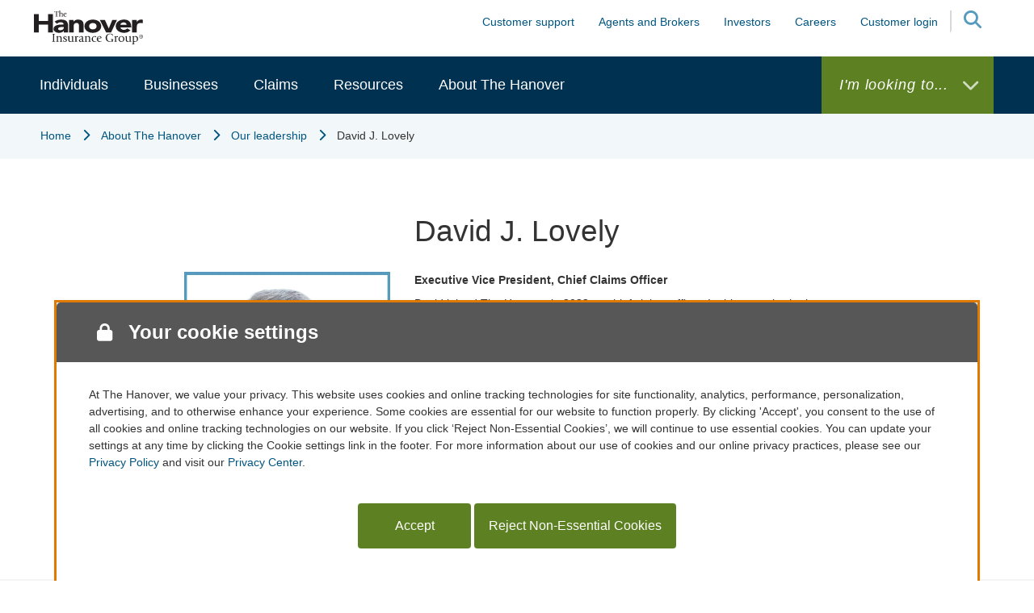

--- FILE ---
content_type: text/html; charset=UTF-8
request_url: https://www.hanover.com/why-hanover/about-our-company/our-leadership/david-j-lovely
body_size: 25338
content:
<!DOCTYPE html>
<html lang="en" dir="ltr" prefix="og: https://ogp.me/ns#">
<head>
  <meta charset="utf-8" />
<meta name="description" content="" />
<link rel="canonical" href="https://www.hanover.com/why-hanover/about-our-company/our-leadership/david-j-lovely" />
<meta name="twitter:card" content="summary_large_image" />
<meta name="Generator" content="Drupal 10 (https://www.drupal.org)" />
<meta name="MobileOptimized" content="width" />
<meta name="HandheldFriendly" content="true" />
<meta name="viewport" content="width=device-width, initial-scale=1.0" />
<meta name="format-detection" content="telephone=no" />
<link rel="icon" href="/themes/custom/hanover/dist/img/favicon.ico" type="image/vnd.microsoft.icon" />
<link rel="alternate" hreflang="en" href="https://www.hanover.com/why-hanover/about-our-company/our-leadership/david-j-lovely" />
<script src="/sites/default/files/eu_cookie_compliance/eu_cookie_compliance.script.js?t8vbzb" defer></script>

    <title>David J. Lovely | The Hanover Insurance Group</title>
    <link rel="stylesheet" media="all" href="/sites/default/files/css/css_wlggohGlVm9JlKbdJyrIs-OUILbWzpMJ4EBAau38MaI.css?delta=0&amp;language=en&amp;theme=hanover&amp;include=[base64]" />
<link rel="stylesheet" media="all" href="/sites/default/files/css/css_cb3reHv6OVHX4bsH_hyWwvo5lHD5b8fBBLQwfC-zMhw.css?delta=1&amp;language=en&amp;theme=hanover&amp;include=[base64]" />

      
        </head>
<body data-entity-type="10141" data-bundle="basic_page" data-entity-id="10141" class="is-front-no is-auth-no is-admin-no path-node page-node-type-basic-page">
<a href="#main-content" class="visually-hidden focusable skip-link">
  Skip to main content
</a>
<noscript><iframe src="https://www.googletagmanager.com/ns.html?id=GTM-TMVVSTH" height="0" width="0" style="display:none;visibility:hidden"></iframe></noscript>
  <div class="dialog-off-canvas-main-canvas" data-off-canvas-main-canvas>
    <div class="layout-container">
    <div id="hanover-mobilemenu-mask" class="layout-container"></div>
  <div id="hanover-mobilemenu" class="style--dark-blue" role="navigation" aria-label="main">
    <div class="header--content-fix-width">
      <div class="mobilemenu--menubar">
        <div class="mobilemenu--logo">
          <a href="/" title="Home" rel="home">
            <img src="https://www.hanover.com/themes/custom/hanover/dist/img/mobile-logo.svg" alt="Home"/>
          </a>
        </div>
        <div class="mobilemenu--search" tabindex="-1">
          <a href="/search" aria-controls="mobilemenu--panel-search" class="mobilemenu--top-link" role="button" aria-haspopup="true" aria-expanded="false" tabindex="0" aria-label="Search Hanover.com" title="Search Hanover.com">
            <span class="fas fa-search"></span>
            <span class="sr-only" aria-label="Click to show search form">Click to show search form.</span>
          </a>
        </div>
        <div class="mobilemenu--menu" tabindex="-1">
          <a href="javascript:void(0);" aria-controls="mobilemenu--panel-menu" class="mobilemenu--top-link" role="button" aria-haspopup="true" aria-expanded="false" tabindex="0" aria-label="mobile menu" title="mobile menu">
            <span class="fas fa-bars"></span>
            <span class="sr-only">Click to show  mobile menu.</span>
          </a>
        </div>
      </div>
    </div>
    <div id="mobilemenu--panel-search" class="mobilemenu--panel" aria-hidden="true">
      <div class="header--content-fix-width">
        <div class="views-exposed-form block" data-drupal-selector="views-exposed-form-content-global-search-block-1" data-block-plugin-id="views_exposed_filter_block:content_global_search-block_1">

  
  
    <div class="block--heading">

    
    <h2>

    
    Search
  </h2>

  
</div>

      <div class="block--content">
      <form action="/search" method="get" id="views-exposed-form-content-global-search-block-1" accept-charset="UTF-8" class="row">
  <div class="col-sm-10 js-form-item form-item js-form-type-textfield form-item-search js-form-item-search form-no-label" data-form-field-key="search" data-form-field-id="search" data-form-field-type="textfield">
      <label id="label-edit-search" for="edit-search" class="visually-hidden">Search</label>
        <input placeholder="Type to search..." role="combobox" aria-autocomplete="both" data-drupal-selector="edit-search" type="text" id="edit-search" name="search" value="" size="30" maxlength="128" class="form-text form-control" aria-labelledby="label-edit-search" />

        </div>
<div class="col-sm-2 pl-2 form-actions js-form-wrapper form-wrapper" data-drupal-selector="edit-actions" id="edit-actions--TUHQvHF6hHk" data-form-field-key="actions"><button data-drupal-selector="edit-submit-content-global-search" type="submit" id="edit-submit-content-global-search" value="Go" class="button js-form-submit form-submit btn btn-primary">Go</button>
</div>


</form>

    </div>
  
  
</div>

      </div>
    </div>
    <div id="mobilemenu--panel-menu" class="mobilemenu--panel" aria-hidden="true">
      <div class="header--content-fix-width">
                                        
                
        
                
        <nav id="mobilemenuNav" class="navigation__items">
          <div id="newMenu">
            <div class="menu-header" id="main-menu-header">
              <a href="#" class="back-button" id="main-back-button">Back</a>

              <p class="header-title" id="main-header-title"></p>
            </div>
            <div class="link-container" id="menu-container" aria-live="polite"></div>
          </div>

          <ul class="main-menu" aria-control="newMenu">
            <ul id="secondary-menu" aria-expanded="true" class="root-menu">
                                                                                                    <li>
                  <a aria-control="newMenu" href="javascript:void(0)" class="parent-link menu-secondary">Individuals</a>
                  <ul data-menu="/Individuals" data-menu-title="Individuals" aria-expanded="false">
                                          <li>
                        <a href="/protection-lifestyle-you-are-building">Individual insurance overview</a>
                      </li>
                                                                                                                              <li>
                  <a aria-control="newMenu" href="javascript:void(0)" class="parent-link menu-secondary">Preparing for life events</a>
                  <ul data-menu="/Preparing for life events" data-menu-title="Preparing for life events" aria-expanded="false">
                                                                                                                              <li>
                  <a href="/individuals/preparing-life-events/adding-new-driver">Adding a new  driver</a>
                </li>
                                                                                                                          <li>
                  <a href="/individuals/preparing-life-events/buying-your-first-motorcycle">Buying a first motorcycle</a>
                </li>
                                                                                                                          <li>
                  <a href="/individuals/preparing-life-events/moving-out-and-moving">Moving out and moving up</a>
                </li>
                                                                                                                          <li>
                  <a href="/individuals/preparing-life-events/preparing-retirement">Ready for retirement</a>
                </li>
                                                                                                                          <li>
                  <a href="/individuals/preparing-life-events/updating-your-home">Updating your home</a>
                </li>
                                                                                                                          <li>
                  <a href="/individuals/preparing-life-events/buying-boat">Buying a boat</a>
                </li>
                                                                                                                          <li>
                  <a href="/individuals/preparing-life-events/buying-home">Buying a home</a>
                </li>
                                                                                                                          <li>
                  <a href="/individuals/preparing-life-events/buying-or-selling-car">Buying or selling a car</a>
                </li>
                                                                                                                          <li>
                  <a href="/individuals/preparing-life-events/getting-married">Getting married</a>
                </li>
                                                                                                                          <li>
                  <a href="/individuals/preparing-life-events/starting-family">Starting a family</a>
                </li>
                                    
                  </ul>
                </li>
                                                                                                                          <li>
                  <a aria-control="newMenu" href="javascript:void(0)" class="parent-link menu-secondary">Products</a>
                  <ul data-menu="/Products" data-menu-title="Products" aria-expanded="false">
                                                                                                                              <li>
                  <a href="/individuals/products/home-insurance">Home</a>
                </li>
                                                                                                                          <li>
                  <a href="/individuals/products/auto-insurance">Auto</a>
                </li>
                                                                                                                          <li>
                  <a href="/individuals/products/collector-car-coverage">Collector car</a>
                </li>
                                                                                                                          <li>
                  <a href="/individuals/products/motorcycle-insurance">Motorcycle</a>
                </li>
                                                                                                                          <li>
                  <a href="/individuals/products/off-road-vehicle-insurance">Off-road vehicles</a>
                </li>
                                                                                                                          <li>
                  <a href="/individuals/products/umbrella-insurance">Umbrella</a>
                </li>
                                                                                                                          <li>
                  <a href="/individuals/products/cyber-insurance">Cyber</a>
                </li>
                                                                                                                          <li>
                  <a href="/individuals/products/boat-insurance">Watercraft</a>
                </li>
                                                                                                                          <li>
                  <a href="/individuals/products/condo-insurance">Condominium</a>
                </li>
                                                                                                                          <li>
                  <a href="/individuals/products/home-business-solutions">Home business</a>
                </li>
                                                                                                                          <li>
                  <a href="/individuals/products/renters-insurance">Renters</a>
                </li>
                                                                                                                          <li>
                  <a href="/individuals/products/valuable-items">Valuable items</a>
                </li>
                                    
                  </ul>
                </li>
                                                                                                                          <li>
                  <a aria-control="newMenu" href="javascript:void(0)" class="parent-link menu-secondary">Bundled savings</a>
                  <ul data-menu="/Bundled savings" data-menu-title="Bundled savings" aria-expanded="false">
                                                                                                                              <li>
                  <a href="/individuals/bundled-savings/hanover-platinum">Hanover Platinum</a>
                </li>
                                                                                                                          <li>
                  <a href="/individuals/bundled-savings/hanover-prestige">Hanover Prestige</a>
                </li>
                                    
                  </ul>
                </li>
                                                                                                                          <li>
                  <a aria-control="newMenu" href="javascript:void(0)" class="parent-link menu-secondary">Get a quote</a>
                  <ul data-menu="/Get a quote" data-menu-title="Get a quote" aria-expanded="false">
                                                                                                                              <li>
                  <a href="/contact-agent">Get a quote from a local agent</a>
                </li>
                                    
                  </ul>
                </li>
                                                                                                                          <li>
                  <a aria-control="newMenu" href="javascript:void(0)" class="parent-link menu-secondary">Customer resources</a>
                  <ul data-menu="/Customer resources" data-menu-title="Customer resources" aria-expanded="false">
                                                                                                                              <li>
                  <a href="https://registration.hanover.com/CustomerWeb/login.htm">Manage my policy</a>
                </li>
                                                                                                                          <li>
                  <a href="/individuals/customer-resources/roadside-assistance-hanover">Roadside assistance</a>
                </li>
                                                                                                                          <li>
                  <a href="/individuals/customer-resources/hanover-mobile">Hanover Mobile</a>
                </li>
                                                                                                                          <li>
                  <a href="/individuals/customer-resources/choose-convenience-choose-paperless">Choose paperless</a>
                </li>
                                                                                                                          <li>
                  <a href="/individuals/customer-resources/manage-your-account">Manage my account</a>
                </li>
                                                                                                                          <li>
                  <a href="/individuals/customer-resources/partners-protection">Partners in Protection</a>
                </li>
                                                                                                                          <li>
                  <a href="/individuals/customer-resources/proactive-protection-against-water-damage">Water damage prevention</a>
                </li>
                                    
                  </ul>
                </li>
                                    
                  </ul>
                </li>
                                                                                                                          <li>
                  <a aria-control="newMenu" href="javascript:void(0)" class="parent-link menu-secondary">Businesses</a>
                  <ul data-menu="/Businesses" data-menu-title="Businesses" aria-expanded="false">
                                          <li>
                        <a href="/businesses">Business insurance overview</a>
                      </li>
                                                                                                                              <li>
                  <a aria-control="newMenu" href="javascript:void(0)" class="parent-link menu-secondary">Industries</a>
                  <ul data-menu="/Industries" data-menu-title="Industries" aria-expanded="false">
                                                                                                                              <li>
                  <a href="/businesses/industries/construction">Construction</a>
                </li>
                                                                                                                          <li>
                  <a href="/businesses/industries/cultural-institutions">Cultural institutions</a>
                </li>
                                                                                                                          <li>
                  <a href="/businesses/industries/educational-institutions">Educational institutions</a>
                </li>
                                                                                                                          <li>
                  <a href="/businesses/industries/financial-institutions">Financial institutions</a>
                </li>
                                                                                                                          <li>
                  <a href="/businesses/industries/healthcare">Healthcare</a>
                </li>
                                                                                                                          <li>
                  <a href="/businesses/industries/human-services">Human services</a>
                </li>
                                                                                                                          <li>
                  <a href="/businesses/industries/life-sciences">Life sciences</a>
                </li>
                                                                                                                          <li>
                  <a href="/businesses/industries/manufacturers">Manufacturers</a>
                </li>
                                                                                                                          <li>
                  <a href="/businesses/industries/professional-services">Professional services</a>
                </li>
                                                                                                                          <li>
                  <a href="/businesses/industries/real-estate">Real estate</a>
                </li>
                                                                                                                          <li>
                  <a href="/businesses/industries/retail">Retail</a>
                </li>
                                                                                                                          <li>
                  <a href="/businesses/industries/technology">Technology</a>
                </li>
                                                                                                                          <li>
                  <a href="/businesses/industries/wholesale-and-distribution">Wholesale and distribution</a>
                </li>
                                    
                  </ul>
                </li>
                                                                                                                          <li>
                  <a aria-control="newMenu" href="javascript:void(0)" class="parent-link menu-secondary">Products</a>
                  <ul data-menu="/Products" data-menu-title="Products" aria-expanded="false">
                                                                                                                              <li>
                  <a href="/businesses/products/commercial-auto">Auto</a>
                </li>
                                                                                                                          <li>
                  <a href="/businesses/products/business-owners-policy">Business owner&#039;s policy</a>
                </li>
                                                                                                                          <li>
                  <a href="/businesses/products/cyber">Cyber</a>
                </li>
                                                                                                                          <li>
                  <a href="/businesses/products/general-liability">General liability</a>
                </li>
                                                                                                                          <li>
                  <a href="/businesses/products/international">International</a>
                </li>
                                                                                                                          <li>
                  <a href="/businesses/products/management-liability">Management liability</a>
                </li>
                                                                                                                          <li>
                  <a href="/businesses/products/marine">Marine</a>
                </li>
                                                                                                                          <li>
                  <a href="/businesses/products/professional-liability">Professional liability</a>
                </li>
                                                                                                                          <li>
                  <a href="/businesses/products/property">Property</a>
                </li>
                                                                                                                          <li>
                  <a href="/businesses/products/surety">Surety</a>
                </li>
                                                                                                                          <li>
                  <a href="/businesses/products/commercial-umbrella">Umbrella</a>
                </li>
                                                                                                                          <li>
                  <a href="/businesses/products/workers-compensation">Workers&#039; compensation</a>
                </li>
                                    
                  </ul>
                </li>
                                                                                                                          <li>
                  <a aria-control="newMenu" href="javascript:void(0)" class="parent-link menu-secondary">Get a quote</a>
                  <ul data-menu="/Get a quote" data-menu-title="Get a quote" aria-expanded="false">
                                                                                                                              <li>
                  <a href="/contact-agent">Get a quote from a local agent</a>
                </li>
                                    
                  </ul>
                </li>
                                                                                                                          <li>
                  <a aria-control="newMenu" href="javascript:void(0)" class="parent-link menu-secondary">Business customer resources</a>
                  <ul data-menu="/Business customer resources" data-menu-title="Business customer resources" aria-expanded="false">
                                                                                                                              <li>
                  <a href="https://registration.hanover.com/CustomerWeb/login.htm">Manage policy</a>
                </li>
                                                                                                                          <li>
                  <a href="/claims/claims-services/report-claim">Report a claim</a>
                </li>
                                                                                                                          <li>
                  <a href="/pay-your-bill">Pay a bill</a>
                </li>
                                                                                                                          <li>
                  <a href="/customer-support/our-business-customers/hanover-risk-solutions">The Hanover Risk Solutions</a>
                </li>
                                                                                                                          <li>
                  <a href="/businesses/business-customer-resources/hanover-customer-onboarding">Customer onboarding</a>
                </li>
                                                                                                                          <li>
                  <a href="/resources/risk-management-businesses/education-and-training">Education and training</a>
                </li>
                                                                                                                          <li>
                  <a href="/resources/risk-management-businesses/sickness-prevention-center">Sickness prevention center</a>
                </li>
                                                                                                                          <li>
                  <a href="/resources/tips-individuals/prepare-now-learn-how">Preparation and prevention</a>
                </li>
                                    
                  </ul>
                </li>
                                    
                  </ul>
                </li>
                                                                                                                          <li>
                  <a aria-control="newMenu" href="javascript:void(0)" class="parent-link menu-secondary">Claims</a>
                  <ul data-menu="/Claims" data-menu-title="Claims" aria-expanded="false">
                                          <li>
                        <a href="/claims">Claims overview</a>
                      </li>
                                                                                                                              <li>
                  <a aria-control="newMenu" href="javascript:void(0)" class="parent-link menu-secondary">Hanover claims</a>
                  <ul data-menu="/Hanover claims" data-menu-title="Hanover claims" aria-expanded="false">
                                                                                                                              <li>
                  <a href="/claims/hanover-claims/our-promise-customers">About Hanover claims</a>
                </li>
                                                                                                                          <li>
                  <a href="/claims/hanover-claims/claims-resources-and-faqs">Claims resources and FAQs</a>
                </li>
                                                                                                                          <li>
                  <a href="/about-hanover/about-our-company/reviews-and-testimonials-our-customers">Reviews and testimonials</a>
                </li>
                                                                                                                          <li>
                  <a href="/claims/hanover-claims/workers-compensation-claims-process">Workers&#039; compensation claims</a>
                </li>
                                                                                                                          <li>
                  <a href="/resources/tips-individuals/claims-process-start-finish">What to expect with your claim</a>
                </li>
                                    
                  </ul>
                </li>
                                                                                                                          <li>
                  <a aria-control="newMenu" href="javascript:void(0)" class="parent-link menu-secondary">Claims services</a>
                  <ul data-menu="/Claims services" data-menu-title="Claims services" aria-expanded="false">
                                                                                                                              <li>
                  <a href="/claims/claims-services/report-claim">Report a claim</a>
                </li>
                                                                                                                          <li>
                  <a href="/individuals/customer-resources/roadside-assistance-hanover">Roadside assistance</a>
                </li>
                                    
                  </ul>
                </li>
                                    
                  </ul>
                </li>
                                                                                                                          <li>
                  <a aria-control="newMenu" href="javascript:void(0)" class="parent-link menu-secondary">Resources</a>
                  <ul data-menu="/Resources" data-menu-title="Resources" aria-expanded="false">
                                          <li>
                        <a href="/tools-and-resources">Resources overview</a>
                      </li>
                                                                                                                              <li>
                  <a aria-control="newMenu" href="javascript:void(0)" class="parent-link menu-secondary">Tips for individuals</a>
                  <ul data-menu="/Tips for individuals" data-menu-title="Tips for individuals" aria-expanded="false">
                                                                                                                              <li>
                  <a href="/resources/tips-individuals/prepare-now-learn-how">Prepare now. Learn how.</a>
                </li>
                                                                                                                          <li>
                  <a href="/resources/tips-individuals/seasonal-preparedness-individuals">Weather resource center</a>
                </li>
                                                                                                                          <li>
                  <a href="/resources/tips-individuals/claims-process-start-finish">What to expect with your claim</a>
                </li>
                                    
                  </ul>
                </li>
                                                                                                                          <li>
                  <a aria-control="newMenu" href="javascript:void(0)" class="parent-link menu-secondary">Resources for businesses</a>
                  <ul data-menu="/Resources for businesses" data-menu-title="Resources for businesses" aria-expanded="false">
                                                                                                                              <li>
                  <a href="/customer-support/our-business-customers/hanover-risk-solutions">The Hanover Risk Solutions</a>
                </li>
                                                                                                                          <li>
                  <a href="/resources/resources-businesses/seasonal-preparedness-businesses">Weather resource center</a>
                </li>
                                                                                                                          <li>
                  <a href="/resources/risk-management-businesses/education-and-training">Education and training</a>
                </li>
                                                                                                                          <li>
                  <a href="/resources/risk-management-businesses/sickness-prevention-center">Sickness prevention center</a>
                </li>
                                    
                  </ul>
                </li>
                                    
                  </ul>
                </li>
                                                                                                                          <li>
                  <a aria-control="newMenu" href="javascript:void(0)" class="parent-link menu-secondary">About The Hanover</a>
                  <ul data-menu="/About The Hanover" data-menu-title="About The Hanover" aria-expanded="false">
                                          <li>
                        <a href="/why-the-hanover">Company overview</a>
                      </li>
                                                                                                                              <li>
                  <a aria-control="newMenu" href="javascript:void(0)" class="parent-link menu-secondary">About our company</a>
                  <ul data-menu="/About our company" data-menu-title="About our company" aria-expanded="false">
                                                                                                                              <li>
                  <a href="/about-hanover/about-our-company/reviews-and-testimonials-our-customers">Reviews and testimonials</a>
                </li>
                                                                                                                          <li>
                  <a href="/about-hanover/about-our-company/our-companies">Our companies</a>
                </li>
                                                                                                                          <li>
                  <a href="/why-hanover/about-our-company/our-history">Our history</a>
                </li>
                                                                                                                          <li>
                  <a href="/about-hanover/about-our-company/our-leadership">Our leadership</a>
                </li>
                                                                                                                          <li>
                  <a href="/about-hanover/about-our-company/board-directors">Board of directors</a>
                </li>
                                                                                                                          <li>
                  <a href="/about-hanover/about-our-company/governance">Our governance</a>
                </li>
                                                                                                                          <li>
                  <a href="/why-hanover/about-our-company/our-mission-vision-and-values">Our values</a>
                </li>
                                                                                                                          <li>
                  <a href="/about-hanover/about-our-company/our-locations">Our locations</a>
                </li>
                                    
                  </ul>
                </li>
                                                                                                                          <li>
                  <a aria-control="newMenu" href="javascript:void(0)" class="parent-link menu-secondary">Our corporate commitment</a>
                  <ul data-menu="/Our corporate commitment" data-menu-title="Our corporate commitment" aria-expanded="false">
                                                                                                                              <li>
                  <a href="/about-hanover/our-corporate-commitment/sustainability-priority-hanover">Sustainability</a>
                </li>
                                                                                                                          <li>
                  <a href="/about-hanover/our-corporate-commitment/inclusion-diversity-and-equity">Inclusion, diversity and equity</a>
                </li>
                                                                                                                          <li>
                  <a href="/about-hanover/our-corporate-commitment/recognitions-and-awards">Recognitions and awards</a>
                </li>
                                                                                                                          <li>
                  <a href="/about-hanover/our-corporate-commitment/gri-referenced-content-index">Global reporting initiative index</a>
                </li>
                                                                                                                          <li>
                  <a href="/about-hanover/our-corporate-commitment/community-impact">Community impact</a>
                </li>
                                    
                  </ul>
                </li>
                                                                                                                          <li>
                  <a aria-control="newMenu" href="javascript:void(0)" class="parent-link menu-secondary">Connect</a>
                  <ul data-menu="/Connect" data-menu-title="Connect" aria-expanded="false">
                                                                                                                              <li>
                  <a href="/about-hanover/connect/contact-us">Contact us</a>
                </li>
                                    
                  </ul>
                </li>
                                                                                                                          <li>
                  <a aria-control="newMenu" href="javascript:void(0)" class="parent-link menu-secondary">News</a>
                  <ul data-menu="/News" data-menu-title="News" aria-expanded="false">
                                                                                                                              <li>
                  <a href="https://investors.hanover.com/news/default.aspx">News releases</a>
                </li>
                                                                                                                          <li>
                  <a href="/about-hanover/news/media">In the media</a>
                </li>
                                                                                                                          <li>
                  <a href="/why-hanover/news/media-contacts">Media contacts</a>
                </li>
                                    
                  </ul>
                </li>
                                    
                  </ul>
                </li>
                                                          
            </ul>
            <ul id="primary-menu" aria-expanded="true" class="root-menu">
                                                                      <li>
                  <a aria-control="newMenu" href="javascript:void(0)" class="parent-link menu-primary">Customer support</a>
                  <ul data-menu="/Customer support" data-menu-title="Customer support" aria-expanded="false">
                                                                            <li>
                  <a aria-control="newMenu" href="javascript:void(0)" class="parent-link menu-primary">For our individual customers</a>
                  <ul data-menu="/For our individual customers" data-menu-title="For our individual customers" aria-expanded="false">
                                                                                                              
                <li>
                                      <a href="/claims/claims-services/report-claim">Report a claim</a>
                                  </li>
              
                                                                                                                              
                <li>
                                      <a href="/pay-your-bill">Pay a bill</a>
                                  </li>
              
                                                                                                                              
                <li>
                                      <a href="/contact-agent">Find an agent</a>
                                  </li>
              
                                                                                                                              
                <li>
                                      <a href="/individuals/customer-resources/roadside-assistance-hanover">Roadside assistance</a>
                                  </li>
              
                                                                                                                              
                <li>
                                      <a href="https://registration.hanover.com/CustomerWeb/login.htm">Manage policy</a>
                                  </li>
              
                                                                                                                              
                <li>
                                      <a href="/individuals/customer-resources/hanover-mobile">Hanover Mobile</a>
                                  </li>
              
                                                                                                                              
                <li>
                                      <a href="/individuals/customer-resources/choose-convenience-choose-paperless">Choose paperless</a>
                                  </li>
              
                                    
                  </ul>
                </li>
              
                                                                                            <li>
                  <a aria-control="newMenu" href="javascript:void(0)" class="parent-link menu-primary">For our business customers</a>
                  <ul data-menu="/For our business customers" data-menu-title="For our business customers" aria-expanded="false">
                                                                                                              
                <li>
                                      <a href="/claims/claims-services/report-claim">Report a claim</a>
                                  </li>
              
                                                                                                                              
                <li>
                                      <a href="/pay-your-bill">Pay a bill</a>
                                  </li>
              
                                                                                                                              
                <li>
                                      <a href="/contact-agent">Find an agent</a>
                                  </li>
              
                                                                                                                              
                <li>
                                      <a href="https://registration.hanover.com/CustomerWeb/login.htm">Manage policy</a>
                                  </li>
              
                                                                                                                              
                <li>
                                      <a href="/resources/risk-management-businesses/education-and-training">Education and training</a>
                                  </li>
              
                                                                                                                              
                <li>
                                      <a href="/customer-support/our-business-customers/hanover-risk-solutions">The Hanover Risk Solutions</a>
                                  </li>
              
                                    
                  </ul>
                </li>
              
                                                                                            <li>
                  <a aria-control="newMenu" href="javascript:void(0)" class="parent-link menu-primary">Resources</a>
                  <ul data-menu="/Resources" data-menu-title="Resources" aria-expanded="false">
                                                                                                              
                <li>
                                      <a href="/resources/risk-management-businesses/sickness-prevention-center">Sickness prevention center</a>
                                  </li>
              
                                                                                                                              
                <li>
                                      <a href="/tools-and-resources">Preparation and prevention</a>
                                  </li>
              
                                                                                                                              
                <li>
                                      <a href="/customer-support/resources/coverage-made-clear">Coverage made clear</a>
                                  </li>
              
                                                                                                                              
                <li>
                                      <a href="/resources/tips-individuals/claims-process-start-finish">Claims made clear</a>
                                  </li>
              
                                                                                                                              
                <li>
                                      <a href="/sitemap">Site map</a>
                                  </li>
              
                                                                                                                              
                <li>
                                      <a href="/individuals/customer-resources/partners-protection">Partners in Protection</a>
                                  </li>
              
                                    
                  </ul>
                </li>
              
                                                                                            <li>
                  <a aria-control="newMenu" href="javascript:void(0)" class="parent-link menu-primary">Connect</a>
                  <ul data-menu="/Connect" data-menu-title="Connect" aria-expanded="false">
                                                                                                              
                <li>
                                      <a href="/about-hanover/connect/contact-us">Contact us</a>
                                  </li>
              
                                                                                                                              
                <li>
                                      <a href="/why-hanover/news/media-contacts">Media contacts</a>
                                  </li>
              
                                    
                  </ul>
                </li>
              
                                    
                  </ul>
                </li>
              
                                                                                            <li>
                  <a aria-control="newMenu" href="javascript:void(0)" class="parent-link menu-primary">Agents and Brokers</a>
                  <ul data-menu="/Agents and Brokers" data-menu-title="Agents and Brokers" aria-expanded="false">
                                                                            <li>
                  <a aria-control="newMenu" href="javascript:void(0)" class="parent-link menu-primary">Agent Solutions</a>
                  <ul data-menu="/Agent Solutions" data-menu-title="Agent Solutions" aria-expanded="false">
                                                                                                              
                <li>
                                      <a href="/agents/agent-solutions">Overview</a>
                                  </li>
              
                                                                                                                              
                <li>
                                      <a href="/agents-and-brokers/agent-solutions/personal-lines">Personal lines</a>
                                  </li>
              
                                                                                                                              
                <li>
                                      <a href="/agents-and-brokers/agent-solutions/commercial-lines">Commercial lines</a>
                                  </li>
              
                                                                                                                              
                <li>
                                      <a href="/agents-and-brokers/agent-solutions/agent-resource-library">Resource library</a>
                                  </li>
              
                                                                                                                              
                <li>
                                      <a href="/agents/agent-solutions/become-hanover-agent">Become an agent</a>
                                  </li>
              
                                    
                  </ul>
                </li>
              
                                                                                            <li>
                  <a aria-control="newMenu" href="javascript:void(0)" class="parent-link menu-primary">Wholesaler Solutions</a>
                  <ul data-menu="/Wholesaler Solutions" data-menu-title="Wholesaler Solutions" aria-expanded="false">
                                                                                                              
                <li>
                                      <a href="/merit-specialty">Merit Specialty</a>
                                  </li>
              
                                    
                  </ul>
                </li>
              
                                                                                            <li>
                  <a aria-control="newMenu" href="javascript:void(0)" class="parent-link menu-primary">The Agency Place</a>
                  <ul data-menu="/The Agency Place" data-menu-title="The Agency Place" aria-expanded="false">
                                                                                                              
                <li>
                                      <a href="https://tap.allmerica.com/">Login to TAP</a>
                                  </li>
              
                                    
                  </ul>
                </li>
              
                                    
                  </ul>
                </li>
              
                                                                                            <li>
                  <a aria-control="newMenu" href="javascript:void(0)" class="parent-link menu-primary">Investors</a>
                  <ul data-menu="/Investors" data-menu-title="Investors" aria-expanded="false">
                                                                            <li>
                  <a aria-control="newMenu" href="javascript:void(0)" class="parent-link menu-primary">Investor resources</a>
                  <ul data-menu="/Investor resources" data-menu-title="Investor resources" aria-expanded="false">
                                                                                                              
                <li>
                                      <a href="https://investors.hanover.com/home/default.aspx">Investors overview</a>
                                  </li>
              
                                                                                                                              
                <li>
                                      <a href="/investors/investor-resources/statutory-annual-statements">Statutory results</a>
                                  </li>
              
                                                                                                                              
                <li>
                                      <a href="https://investors.hanover.com/financials/annual-reports/default.aspx">Annual reports</a>
                                  </li>
              
                                                                                                                              
                <li>
                                      <a href="https://investors.hanover.com/stock-information/dividend-history/default.aspx">Dividends</a>
                                  </li>
              
                                                                                                                              
                <li>
                                      <a href="https://investors.hanover.com/events-and-presentations/default.aspx">Event calendar</a>
                                  </li>
              
                                                                                                                              
                <li>
                                      <a href="https://investors.hanover.com/stock-information/default.aspx#stock-historical">Historical prices</a>
                                  </li>
              
                                                                                                                              
                <li>
                                      <a href="https://investors.hanover.com/events-and-presentations/default.aspx">Presentations</a>
                                  </li>
              
                                                                                                                              
                <li>
                                      <a href="https://investors.hanover.com/news/default.aspx">Press releases</a>
                                  </li>
              
                                                                                                                              
                <li>
                                      <a href="https://investors.hanover.com/financials/quarterly-results/default.aspx">Quarterly results</a>
                                  </li>
              
                                                                                                                              
                <li>
                                      <a href="https://investors.hanover.com/financials/ratings/default.aspx">Ratings</a>
                                  </li>
              
                                                                                                                              
                <li>
                                      <a href="https://investors.hanover.com/stock-information/default.aspx#stock-quote">Stock quote</a>
                                  </li>
              
                                                                                                                              
                <li>
                                      <a href="https://investors.hanover.com/financials/sec-filings/default.aspx">SEC filings</a>
                                  </li>
              
                                    
                  </ul>
                </li>
              
                                                                                            <li>
                  <a aria-control="newMenu" href="javascript:void(0)" class="parent-link menu-primary">Corporate responsibility</a>
                  <ul data-menu="/Corporate responsibility" data-menu-title="Corporate responsibility" aria-expanded="false">
                                                                                                              
                <li>
                                      <a href="/about-hanover/our-corporate-commitment/sustainability-priority-hanover">ESG overview</a>
                                  </li>
              
                                                                                                                              
                <li>
                                      <a href="/about-hanover/our-corporate-commitment/gri-referenced-content-index">GRI index</a>
                                  </li>
              
                                                                                                                              
                <li>
                                      <a href="/about-hanover/our-corporate-commitment/inclusion-diversity-and-equity">Inclusion and diversity</a>
                                  </li>
              
                                                                                                                              
                <li>
                                      <a href="https://webcache.uptempo.io/01905baf-d513-7fdd-a8d8-2e08896185e9.original.html">Sustainability report</a>
                                  </li>
              
                                    
                  </ul>
                </li>
              
                                    
                  </ul>
                </li>
              
                                                                                            <li>
                  <a aria-control="newMenu" href="javascript:void(0)" class="parent-link menu-primary">Careers</a>
                  <ul data-menu="/Careers" data-menu-title="Careers" aria-expanded="false">
                                                                                                              
                <li>
                                      <a href="/im-looking/im-job-seeker/careers">Overview</a>
                                  </li>
              
                                                                                                                              
                <li>
                                      <a href="/careers/benefits">Benefits</a>
                                  </li>
              
                                                                                            <li>
                  <a aria-control="newMenu" href="javascript:void(0)" class="parent-link menu-primary">Careers and internships</a>
                  <ul data-menu="/Careers and internships" data-menu-title="Careers and internships" aria-expanded="false">
                                                                                                              
                <li>
                                      <a href="/careers/careers-and-internships/early-career-opportunities">Early in career opportunities</a>
                                  </li>
              
                                    
                  </ul>
                </li>
              
                                                                                                                              
                <li>
                                      <a href="https://usr58.dayforcehcm.com/CandidatePortal/en-US/thg/Site/ALLCAREERS">Search careers</a>
                                  </li>
              
                                    
                  </ul>
                </li>
              
                                                                                            <li>
                  <a aria-control="newMenu" href="javascript:void(0)" class="parent-link menu-primary">Customer login</a>
                  <ul data-menu="/Customer login" data-menu-title="Customer login" aria-expanded="false">
                                                                                                              
                <li>
                                  </li>
              
                              <div class="customer-mhp-form block" data-drupal-selector="customer-mhp-form" data-block-plugin-id="customer_login_form_block">

  
  
  
      <div class="block--content">
      <form action="https://registration.hanover.com/CustomerWeb/logon.htm" method="post" id="customer-mhp-form" accept-charset="UTF-8" class="customer-mhp-form">
  <div class="col-xs-12">
    <div class="form-group form-input-icon">
        <div data-form-field-key="usrid" data-form-field-id="usrid" data-form-field-type="textfield" class="js-form-item form-item js-form-type-textfield form-item-usrid js-form-item-usrid form-no-label">
      <label id="label-edit-usrid" for="edit-usrid" class="visually-hidden js-form-required form-required">Enter customer username</label>
        <i class="fas fa-user"></i> 
<input data-twig-suggestion="customer_login_username" data-drupal-selector="edit-usrid" type="text" id="edit-usrid" name="usrid" value="" size="60" maxlength="128" class="form-text required form-control" required="required" aria-required="true" aria-labelledby="label-edit-usrid" />
<span class="floating-label">Username</span>
        </div>

    </div>
    <div class="form-group form-input-icon">
        <div data-form-field-key="pswd" data-form-field-id="pswd" data-form-field-type="password" class="js-form-item form-item js-form-type-password form-item-pswd js-form-item-pswd form-no-label">
      <label id="label-edit-pswd" for="edit-pswd" class="visually-hidden js-form-required form-required">Enter customer password</label>
        <i class="fas fa-lock"></i>
<input data-twig-suggestion="customer_login_password" data-drupal-selector="edit-pswd" type="password" id="edit-pswd" name="pswd" size="60" maxlength="128" class="form-text required form-control" required="required" aria-required="true" aria-labelledby="label-edit-pswd" />
<span class="floating-label">Password</span>

        </div>

    </div>
    
    <div class="customer-mhp-form-actions">
    <div class="form-group">
        <div data-drupal-selector="edit-actions" class="form-actions js-form-wrapper form-wrapper" id="edit-actions--4" data-form-field-key="actions"><button data-drupal-selector="edit-submit" type="submit" id="edit-submit" name="op" value="Login" class="button button--success js-form-submit form-submit btn btn-primary">Login</button>
</div>

    </div>
    <div class="form-group">
        <ul class="megamenu-panel--group-links" tabindex="-1">
            <li><a class="chevron-link" href="https://registration.hanover.com/CustomerWeb/forgetUserId.htm" target="_blank" aria-label="Forgot username">Forgot username</a></li>
            <li><a class="chevron-link" href="https://registration.hanover.com/CustomerWeb/forgetPass.htm" target="_blank" aria-label="Forgot password">Forgot password</a></li>
            <li><a class="chevron-link" href="https://registration.hanover.com/CustomerWeb/recognize.htm" target="_blank" aria-label="Create an account">Create an account</a></li>
            <li><a class="chevron-link" href="/report-claim-online" target="_blank" aria-label="Report a claim without logging in">Report a claim without logging in</a></li>
            <div class="tap-login">
                Are you an agent? <a href="https://tap.allmerica.com" target="_blank" aria-label="Login to TAP">Login to TAP</a>
            </div>
        </ul>
    </div>
    </div>
    <input data-drupal-selector="edit-customer-mhp-form" type="hidden" name="form_id" value="Customer_mhp_form" />

    <input autocomplete="off" data-drupal-selector="form-tqxjnvykhjqyxy6efeowthrj-gvsllehtpp-e9bqxe0" type="hidden" name="form_build_id" value="form-TqXJNvYkHJqyXY6eFEoWThRJ_gvsllEHTPP_e9bqxe0" />

    
</div>
</form>

    </div>
  
  
</div>

                                    
                  </ul>
                </li>
              
                                                          
            </ul>
            <ul id="looking-to-menu" aria-expanded="true" class="root-menu">
                                              <li>
            <a aria-control="newMenu" href="javascript:void(0)" class="menu-looking-to looking-to-toogle" id="menu-navbar-text">I&#039;m looking to...</a>
                          <ul data-menu="/I&#039;m looking to..." data-menu-title="I&#039;m looking to..." aria-expanded="false">
                                                                                                <li>
                <a aria-control="newMenu" href="javascript:void(0)" class="parent-link  menu-looking-to">I’m shopping for insurance for myself or my family</a>
                <ul data-menu="/I’m shopping for insurance for myself or my family" data-menu-title="I’m shopping for insurance for myself or my family" aria-expanded="false">
                                                                                  <li>
                <a href="/protection-lifestyle-you-are-building">Find out what coverage I need</a>
              </li>
                                                                                      <li>
                <a href="/protection-lifestyle-you-are-building">Explore insurance products</a>
              </li>
                                                                                      <li>
                <a href="/individuals/bundled-savings/hanover-prestige">Save with bundled coverages</a>
              </li>
                                                                                      <li>
                <a href="/contact-agent">Contact an agent for a quote</a>
              </li>
                                                                                      <li>
                <a href="/why-the-hanover">Learn about The Hanover</a>
              </li>
                      
                </ul>
              </li>
                                                                                      <li>
                <a aria-control="newMenu" href="javascript:void(0)" class="parent-link  menu-looking-to">I’m shopping for insurance for my business</a>
                <ul data-menu="/I’m shopping for insurance for my business" data-menu-title="I’m shopping for insurance for my business" aria-expanded="false">
                                                                                  <li>
                <a href="/businesses">Find out what coverage my business needs</a>
              </li>
                                                                                      <li>
                <a href="/businesses">Explore insurance products</a>
              </li>
                                                                                      <li>
                <a href="/contact-agent">Contact an agent for a quote</a>
              </li>
                                                                                      <li>
                <a href="/why-the-hanover">Learn about The Hanover</a>
              </li>
                      
                </ul>
              </li>
                                                                                      <li>
                <a aria-control="newMenu" href="javascript:void(0)" class="parent-link  menu-looking-to">I’m a Hanover customer</a>
                <ul data-menu="/I’m a Hanover customer" data-menu-title="I’m a Hanover customer" aria-expanded="false">
                                                                                  <li>
                <a href="/pay-your-bill">Pay my bill</a>
              </li>
                                                                                      <li>
                <a href="/claims/claims-services/report-claim">File a claim</a>
              </li>
                                                                                      <li>
                <a href="https://registration.hanover.com/CustomerWeb/login.htm">Manage my policy</a>
              </li>
                                                                                      <li>
                <a href="/contact-agent">Talk to an agent</a>
              </li>
                                                                                      <li>
                <a href="/individuals/customer-resources/roadside-assistance-hanover">Get roadside assistance</a>
              </li>
                                                                                      <li>
                <a href="/individuals/customer-resources/choose-convenience-choose-paperless">Sign up for paperless</a>
              </li>
                                                                                      <li>
                <a href="/individuals/customer-resources/hanover-mobile">Set up Hanover mobile</a>
              </li>
                                                                                      <li>
                <a href="https://registration.hanover.com/CustomerWeb/login.htm">Print ID card</a>
              </li>
                                                                                      <li>
                <a href="/resources/tips-individuals/prepare-now-learn-how">Get tips on preparedness</a>
              </li>
                      
                </ul>
              </li>
                                                                                      <li>
                <a aria-control="newMenu" href="javascript:void(0)" class="parent-link  menu-looking-to">I’m an agent</a>
                <ul data-menu="/I’m an agent" data-menu-title="I’m an agent" aria-expanded="false">
                                                                                  <li>
                <a href="/agents/agent-solutions">Agent Solutions</a>
              </li>
                                                                                      <li>
                <a href="https://tap.allmerica.com/">Login to TAP</a>
              </li>
                      
                </ul>
              </li>
                                                                                      <li>
                <a aria-control="newMenu" href="javascript:void(0)" class="parent-link  menu-looking-to">I’m a job-seeker</a>
                <ul data-menu="/I’m a job-seeker" data-menu-title="I’m a job-seeker" aria-expanded="false">
                                                                                  <li>
                <a href="/careers/benefits">Discover employee benefits</a>
              </li>
                                                                                      <li>
                <a href="/im-looking/im-job-seeker/careers">Look for a job</a>
              </li>
                                                                                      <li>
                <a href="/why-the-hanover">Learn about The Hanover</a>
              </li>
                      
                </ul>
              </li>
                                                                                      <li>
                <a aria-control="newMenu" href="javascript:void(0)" class="parent-link  menu-looking-to">Connect</a>
                <ul data-menu="/Connect" data-menu-title="Connect" aria-expanded="false">
                                                                                  <li>
                <a href="/about-hanover/connect/contact-us">Contact us</a>
              </li>
                                                                                      <li>
                <a href="/contact-agent">Find an agent</a>
              </li>
                                                                                      <li>
                <a href="/about-hanover/about-our-company/our-locations">See our locations</a>
              </li>
                      
                </ul>
              </li>
                      
              </ul>
                      </li>
            </ul>
          </ul>
        </nav>
              </div>
    </div>
  </div>

      <div aria-busy="false" aria-live="polite" class="loader" id="loading-icon" style="display:none">
    <img alt="" src="/themes/custom/hanover/dist/img/loading_3sec.gif" style="-webkit-user-select: none;margin: auto;">&nbsp;
    <h3 class="“text-align-center”">We’re getting your search results.</h3>
  </div>

    <div id="hanover-megamenu" role="navigation" aria-label="main">
    <div class="header--content-fix-width">
      <div id="hanover-utilitymenu">
          <div class="region region--header col-xs-12">
    <div class="region--inner"><div id="block-header" data-block-plugin-id="block_content:96aad86a-b244-405f-b44a-321f7d481e77" class="settings-tray-editable contextual--hide py-1 block" data-drupal-settingstray="editable">

  
  
  
      <div class="container-fluid block--content">
      <div data-layout-plugin-id="standard_2" class="layout"><div class="layout--inner row"><div class="region col-xs-3"><div class="region--inner layout-builder-region js-layout-builder-region"><div data-block-plugin-id="system_branding_block" class="block">

  
  
  
  
    		<div class="utilitymenu--logo" tabindex="-1">				
    <a href="/" title="Home" rel="home">
      <img src="/themes/custom/hanover/dist/img/HIG_wordmrk_k.svg" alt="Home" />
    </a>
    </div>
      

  
</div>
</div>
</div>
<div class="region col-xs-9"><div class="region--inner layout-builder-region js-layout-builder-region"><div data-block-plugin-id="system_menu_block:header" class="nav nav--end block">

  
  
  
  
      <div class="w-100 block--content">
      

  

<div class="utilitymenu--menu">
	<ul class="utilitymenu--menu" tabindex="-1" role="menubar">
              <li class="menu-item" tabindex="-1" role="menuitem">
              <a href="javascript:void(0);" class="entity utilitymenu--menu-link" role="button" aria-controls="utilitymenu--panel-customer-support" aria-expanded="false" tabindex="0" aria-label="Customer support">
          Customer support
        </a>
      		</li>
              <li class="menu-item" tabindex="-1" role="menuitem">
              <a href="javascript:void(0);" class="entity utilitymenu--menu-link" role="button" aria-controls="utilitymenu--panel-agents-and-brokers" aria-expanded="false" tabindex="0" aria-label="Agents and Brokers">
          Agents and Brokers
        </a>
      		</li>
              <li class="menu-item" tabindex="-1" role="menuitem">
              <a href="javascript:void(0);" class="entity utilitymenu--menu-link" role="button" aria-controls="utilitymenu--panel-investors" aria-expanded="false" tabindex="0" aria-label="Investors">
          Investors
        </a>
      		</li>
              <li class="menu-item" tabindex="-1" role="menuitem">
              <a href="javascript:void(0);" class="entity utilitymenu--menu-link" role="button" aria-controls="utilitymenu--panel-careers" aria-expanded="false" tabindex="0" aria-label="Careers">
          Careers
        </a>
      		</li>
              <li class="menu-item" tabindex="-1" role="menuitem">
              <a href="javascript:void(0);" class="entity utilitymenu--menu-link" role="button" aria-controls="utilitymenu--panel-customer-login" aria-expanded="false" tabindex="0" aria-label="Customer login">
          Customer login
        </a>
      		</li>
              <li class="menu-item" tabindex="-1" role="menuitem">
       
        <a href="/search"  class="entity utilitymenu--menu-search utilitymenu--menu-link" role="button" aria-controls="utilitymenu--panel-search" aria-expanded="false" tabindex="0" aria-label="Search Hanover.com" title="Search Hanover.com"></a>
      		</li>
    </ul>
</div>

    <div id="utilitymenu--panel-customer-support" class="utilitymenu--panel">	
		<div class="megamenu-panel--row" tabindex="-1">
                                                                        
                                <div class="megamenu-panel--col" tabindex="-1">
                                              <div class="megamenu-panel--group-title" tabindex="-1">For our individual customers</div>
             
		       

             

                      <ul class="megamenu-panel--group-links" tabindex="-1" role="menu">
                                                                                                 <li role="menuitem">
                <a href="/claims/claims-services/report-claim" class=""> Report a claim </a>
              </li>
                                                                                                 <li role="menuitem">
                <a href="/pay-your-bill" class=""> Pay a bill </a>
              </li>
                                                                                                 <li role="menuitem">
                <a href="/contact-agent" class=""> Find an agent </a>
              </li>
                                                                                                 <li role="menuitem">
                <a href="/individuals/customer-resources/roadside-assistance-hanover" class=""> Roadside assistance </a>
              </li>
                                                                                                <li role="menuitem">
                <a href="https://registration.hanover.com/CustomerWeb/login.htm" class=""> Manage policy </a>
              </li>
                                                                                                 <li role="menuitem">
                <a href="/individuals/customer-resources/hanover-mobile" class=""> Hanover Mobile </a>
              </li>
                                                                                                 <li role="menuitem">
                <a href="/individuals/customer-resources/choose-convenience-choose-paperless" class=""> Choose paperless </a>
              </li>
                        </ul>
          
                  </div>
                                                          
                                <div class="megamenu-panel--col" tabindex="-1">
                                              <div class="megamenu-panel--group-title" tabindex="-1">For our business customers</div>
             
		       

             

                      <ul class="megamenu-panel--group-links" tabindex="-1" role="menu">
                                                                                                 <li role="menuitem">
                <a href="/claims/claims-services/report-claim" class=""> Report a claim </a>
              </li>
                                                                                                 <li role="menuitem">
                <a href="/pay-your-bill" class=""> Pay a bill </a>
              </li>
                                                                                                 <li role="menuitem">
                <a href="/contact-agent" class=""> Find an agent </a>
              </li>
                                                                                                <li role="menuitem">
                <a href="https://registration.hanover.com/CustomerWeb/login.htm" class=""> Manage policy </a>
              </li>
                                                                                                 <li role="menuitem">
                <a href="/resources/risk-management-businesses/education-and-training" class=""> Education and training </a>
              </li>
                                                                                                 <li role="menuitem">
                <a href="/customer-support/our-business-customers/hanover-risk-solutions" class=""> The Hanover Risk Solutions </a>
              </li>
                        </ul>
          
                  </div>
                                                          
                                <div class="megamenu-panel--col" tabindex="-1">
                                              <div class="megamenu-panel--group-title" tabindex="-1">Resources</div>
             
		       

             

                      <ul class="megamenu-panel--group-links" tabindex="-1" role="menu">
                                                                                                 <li role="menuitem">
                <a href="/resources/risk-management-businesses/sickness-prevention-center" class=""> Sickness prevention center </a>
              </li>
                                                                                                 <li role="menuitem">
                <a href="/tools-and-resources" class=""> Preparation and prevention </a>
              </li>
                                                                                                 <li role="menuitem">
                <a href="/customer-support/resources/coverage-made-clear" class=""> Coverage made clear </a>
              </li>
                                                                                                 <li role="menuitem">
                <a href="/resources/tips-individuals/claims-process-start-finish" class=""> Claims made clear </a>
              </li>
                                                                                                 <li role="menuitem">
                <a href="/sitemap" class=""> Site map </a>
              </li>
                                                                                                 <li role="menuitem">
                <a href="/individuals/customer-resources/partners-protection" class=""> Partners in Protection </a>
              </li>
                        </ul>
          
                  </div>
                                                          
                                <div class="megamenu-panel--col" tabindex="-1">
                                              <div class="megamenu-panel--group-title" tabindex="-1">Connect</div>
             
		       

             

                      <ul class="megamenu-panel--group-links" tabindex="-1" role="menu">
                                                                                                 <li role="menuitem">
                <a href="/about-hanover/connect/contact-us" class=""> Contact us </a>
              </li>
                                                                                                 <li role="menuitem">
                <a href="/why-hanover/news/media-contacts" class=""> Media contacts </a>
              </li>
                        </ul>
          
                  </div>
                      </div>
	</div>
    <div id="utilitymenu--panel-agents-and-brokers" class="utilitymenu--panel">	
		<div class="megamenu-panel--row" tabindex="-1">
                                                                        
                                                          <div class="megamenu-panel--col" tabindex="-1">
                                                          <div class="megamenu-panel--group-title" tabindex="-1">Agent Solutions</div>
             
		       

             

                      <ul class="megamenu-panel--group-links" tabindex="-1" role="menu">
                                                                                                 <li role="menuitem">
                <a href="/agents/agent-solutions" class=""> Overview </a>
              </li>
                                                                                                 <li role="menuitem">
                <a href="/agents-and-brokers/agent-solutions/personal-lines" class=""> Personal lines </a>
              </li>
                                                                                                 <li role="menuitem">
                <a href="/agents-and-brokers/agent-solutions/commercial-lines" class=""> Commercial lines </a>
              </li>
                                                                                                 <li role="menuitem">
                <a href="/agents-and-brokers/agent-solutions/agent-resource-library" class=""> Resource library </a>
              </li>
                                                                                                 <li role="menuitem">
                <a href="/agents/agent-solutions/become-hanover-agent" class=""> Become an agent </a>
              </li>
                        </ul>
          
        		                  </div>
                                                                    
                                <div class="megamenu-panel--col" tabindex="-1">
                                              <div class="megamenu-panel--group-title" tabindex="-1">Wholesaler Solutions</div>
             
		       

             

                      <ul class="megamenu-panel--group-links" tabindex="-1" role="menu">
                                                                                                 <li role="menuitem">
                <a href="/merit-specialty" class=""> Merit Specialty </a>
              </li>
                        </ul>
          
                  </div>
                                                          
                                <div class="megamenu-panel--col" tabindex="-1">
                                              <div class="megamenu-panel--group-title" tabindex="-1">The Agency Place</div>
             
		       

             

                      <ul class="megamenu-panel--group-links" tabindex="-1" role="menu">
                                                                                                <li role="menuitem">
                <a href="https://tap.allmerica.com/" class=""> Login to TAP </a>
              </li>
                        </ul>
          
                  </div>
                      </div>
	</div>
    <div id="utilitymenu--panel-investors" class="utilitymenu--panel">	
		<div class="megamenu-panel--row" tabindex="-1">
                                                                        
                                <div class="megamenu-panel--col" tabindex="-1">
                                              <div class="megamenu-panel--group-title" tabindex="-1">Investor resources</div>
             
		       

             

                      <ul class="megamenu-panel--group-links" tabindex="-1" role="menu">
                                                                                                <li role="menuitem">
                <a href="https://investors.hanover.com/home/default.aspx" class=""> Investors overview </a>
              </li>
                                                                                                 <li role="menuitem">
                <a href="/investors/investor-resources/statutory-annual-statements" class=""> Statutory results </a>
              </li>
                                                                                                <li role="menuitem">
                <a href="https://investors.hanover.com/financials/annual-reports/default.aspx" class=""> Annual reports </a>
              </li>
                                                                                                <li role="menuitem">
                <a href="https://investors.hanover.com/stock-information/dividend-history/default.aspx" class=""> Dividends </a>
              </li>
                                                                                                <li role="menuitem">
                <a href="https://investors.hanover.com/events-and-presentations/default.aspx" class=""> Event calendar </a>
              </li>
                                                                                                <li role="menuitem">
                <a href="https://investors.hanover.com/stock-information/default.aspx#stock-historical" class=""> Historical prices </a>
              </li>
                                                                                                <li role="menuitem">
                <a href="https://investors.hanover.com/events-and-presentations/default.aspx" class=""> Presentations </a>
              </li>
                                                                                                <li role="menuitem">
                <a href="https://investors.hanover.com/news/default.aspx" class=""> Press releases </a>
              </li>
                                                                                                <li role="menuitem">
                <a href="https://investors.hanover.com/financials/quarterly-results/default.aspx" class=""> Quarterly results </a>
              </li>
                                                                                                <li role="menuitem">
                <a href="https://investors.hanover.com/financials/ratings/default.aspx" class=""> Ratings </a>
              </li>
                                                                                                <li role="menuitem">
                <a href="https://investors.hanover.com/stock-information/default.aspx#stock-quote" class=""> Stock quote </a>
              </li>
                                                                                                <li role="menuitem">
                <a href="https://investors.hanover.com/financials/sec-filings/default.aspx" class=""> SEC filings </a>
              </li>
                        </ul>
          
                  </div>
                                                          
                                <div class="megamenu-panel--col" tabindex="-1">
                                              <div class="megamenu-panel--group-title" tabindex="-1">Corporate responsibility</div>
             
		       

             

                      <ul class="megamenu-panel--group-links" tabindex="-1" role="menu">
                                                                                                 <li role="menuitem">
                <a href="/about-hanover/our-corporate-commitment/sustainability-priority-hanover" class=""> ESG overview </a>
              </li>
                                                                                                 <li role="menuitem">
                <a href="/about-hanover/our-corporate-commitment/gri-referenced-content-index" class=""> GRI index </a>
              </li>
                                                                                                 <li role="menuitem">
                <a href="/about-hanover/our-corporate-commitment/inclusion-diversity-and-equity" class=""> Inclusion and diversity </a>
              </li>
                                                                                                <li role="menuitem">
                <a href="https://webcache.uptempo.io/01905baf-d513-7fdd-a8d8-2e08896185e9.original.html" class=""> Sustainability report </a>
              </li>
                        </ul>
          
                  </div>
                      </div>
	</div>
    <div id="utilitymenu--panel-careers" class="utilitymenu--panel">	
		<div class="megamenu-panel--row" tabindex="-1">
                                                                        
                                                          <div class="megamenu-panel--col" tabindex="-1">
                                                                          <ul class="megamenu-panel--group-links" tabindex="-1" role="menu">
                          				                <li role="menuitem">
              <a href="/im-looking/im-job-seeker/careers" class=""> Overview</a>
            </li >
		                                  		       

             

          
        		                                                                
                                                                                                      				                <li role="menuitem">
              <a href="/careers/benefits" class=""> Benefits</a>
            </li >
		                                  		       

             

          
        		                                                                
                                                                                                      				                <li role="menuitem">
              <a href="/careers/we-succeed-together" class=""> Careers and internships</a>
            </li >
		                                  		       

             

                      <ul class="megamenu-panel--group-links" tabindex="-1" role="menu">
                                                                                                 <li role="menuitem">
                <a href="/careers/careers-and-internships/early-career-opportunities" class=""> Early in career opportunities </a>
              </li>
                        </ul>
          
        		                                                                                                                                                                    				                <li role="menuitem">
              <a href="https://usr58.dayforcehcm.com/CandidatePortal/en-US/thg/Site/ALLCAREERS" class=""> Search careers</a>
            </li >
		                                      </ul>
                          		       

             

          
        		                  </div>
                                </div>
	</div>
    <div id="utilitymenu--panel-customer-login" class="utilitymenu--panel">	
		<div class="megamenu-panel--row" tabindex="-1">
                                                                        
                                <div class="megamenu-panel--col" tabindex="-1">
                                 
		       

                      <div class="customer-mhp-form block" data-drupal-selector="customer-mhp-form" data-block-plugin-id="customer_login_form_block">

  
  
  
      <div class="block--content">
      <form action="https://registration.hanover.com/CustomerWeb/logon.htm" method="post" id="customer-mhp-form" accept-charset="UTF-8" class="customer-mhp-form">
  <div class="col-xs-12">
    <div class="form-group form-input-icon">
        <div data-form-field-key="usrid" data-form-field-id="usrid" data-form-field-type="textfield" class="js-form-item form-item js-form-type-textfield form-item-usrid js-form-item-usrid form-no-label">
      <label id="label-edit-usrid" for="edit-usrid" class="visually-hidden js-form-required form-required">Enter customer username</label>
        <i class="fas fa-user"></i> 
<input data-twig-suggestion="customer_login_username" data-drupal-selector="edit-usrid" type="text" id="edit-usrid" name="usrid" value="" size="60" maxlength="128" class="form-text required form-control" required="required" aria-required="true" aria-labelledby="label-edit-usrid" />
<span class="floating-label">Username</span>
        </div>

    </div>
    <div class="form-group form-input-icon">
        <div data-form-field-key="pswd" data-form-field-id="pswd" data-form-field-type="password" class="js-form-item form-item js-form-type-password form-item-pswd js-form-item-pswd form-no-label">
      <label id="label-edit-pswd" for="edit-pswd" class="visually-hidden js-form-required form-required">Enter customer password</label>
        <i class="fas fa-lock"></i>
<input data-twig-suggestion="customer_login_password" data-drupal-selector="edit-pswd" type="password" id="edit-pswd" name="pswd" size="60" maxlength="128" class="form-text required form-control" required="required" aria-required="true" aria-labelledby="label-edit-pswd" />
<span class="floating-label">Password</span>

        </div>

    </div>
    
    <div class="customer-mhp-form-actions">
    <div class="form-group">
        <div data-drupal-selector="edit-actions" class="form-actions js-form-wrapper form-wrapper" id="edit-actions--4" data-form-field-key="actions"><button data-drupal-selector="edit-submit" type="submit" id="edit-submit" name="op" value="Login" class="button button--success js-form-submit form-submit btn btn-primary">Login</button>
</div>

    </div>
    <div class="form-group">
        <ul class="megamenu-panel--group-links" tabindex="-1">
            <li><a class="chevron-link" href="https://registration.hanover.com/CustomerWeb/forgetUserId.htm" target="_blank" aria-label="Forgot username">Forgot username</a></li>
            <li><a class="chevron-link" href="https://registration.hanover.com/CustomerWeb/forgetPass.htm" target="_blank" aria-label="Forgot password">Forgot password</a></li>
            <li><a class="chevron-link" href="https://registration.hanover.com/CustomerWeb/recognize.htm" target="_blank" aria-label="Create an account">Create an account</a></li>
            <li><a class="chevron-link" href="/report-claim-online" target="_blank" aria-label="Report a claim without logging in">Report a claim without logging in</a></li>
            <div class="tap-login">
                Are you an agent? <a href="https://tap.allmerica.com" target="_blank" aria-label="Login to TAP">Login to TAP</a>
            </div>
        </ul>
    </div>
    </div>
    <input data-drupal-selector="edit-customer-mhp-form" type="hidden" name="form_id" value="Customer_mhp_form" />

    <input autocomplete="off" data-drupal-selector="form-tqxjnvykhjqyxy6efeowthrj-gvsllehtpp-e9bqxe0" type="hidden" name="form_build_id" value="form-TqXJNvYkHJqyXY6eFEoWThRJ_gvsllEHTPP_e9bqxe0" />

    
</div>
</form>

    </div>
  
  
</div>

             

          
                  </div>
                      </div>
	</div>
    <div id="utilitymenu--panel-search" class="utilitymenu--panel">	
		<div class="megamenu-panel--row" tabindex="-1">
              <div class="megamenu-panel--col" tabindex="-1">
          <div class="views-exposed-form block" data-drupal-selector="views-exposed-form-content-global-search-block-1" data-block-plugin-id="views_exposed_filter_block:content_global_search-block_1">

  
  
    <div class="block--heading">

    
    <h2>

    
    Search
  </h2>

  
</div>

      <div class="block--content">
      <form action="/search" method="get" id="views-exposed-form-content-global-search-block-1" accept-charset="UTF-8" class="row">
  <div class="col-sm-10 js-form-item form-item js-form-type-textfield form-item-search js-form-item-search form-no-label" data-form-field-key="search" data-form-field-id="search" data-form-field-type="textfield">
      <label id="label-edit-search" for="edit-search" class="visually-hidden">Search</label>
        <input placeholder="Type to search..." role="combobox" aria-autocomplete="both" data-drupal-selector="edit-search" type="text" id="edit-search" name="search" value="" size="30" maxlength="128" class="form-text form-control" aria-labelledby="label-edit-search" />

        </div>
<div class="col-sm-2 pl-2 form-actions js-form-wrapper form-wrapper" data-drupal-selector="edit-actions" id="edit-actions--TUHQvHF6hHk" data-form-field-key="actions"><button data-drupal-selector="edit-submit-content-global-search" type="submit" id="edit-submit-content-global-search" value="Go" class="button js-form-submit form-submit btn btn-primary">Go</button>
</div>


</form>

    </div>
  
  
</div>

		    </div>
                </div>
	</div>

    </div>
  
</div>
</div>
</div>

</div>
</div>

    </div>
  
  
</div>
</div>

  </div>

      </div>
    </div>
      <div class="region region--nav">
    <div class="region--inner"><div id="block-hanover-main-menu" data-block-plugin-id="system_menu_block:main" class="settings-tray-editable nav nav--start contextual--hide bg-primary w-100 block" data-drupal-settingstray="editable">

  
  
  
  
      <div class="container-fluid block--content">
      
<div class="style--dark-blue">
	<div class="header--content-fix-width">
		<ul class="megamenu--menubar" role="menubar">
																				<li tabindex="-1" role="menuitem">
						<div class="entity" tabindex="-1">
							<a href="javascript:void(0);" class="megamenu--menubar-link" role="button" aria-controls='megamenu-panel--individuals'  aria-expanded="false" tabindex="0">
								Individuals
							</a>
						</div>
					</li>
																								<li tabindex="-1" role="menuitem">
						<div class="entity" tabindex="-1">
							<a href="javascript:void(0);" class="megamenu--menubar-link" role="button" aria-controls='megamenu-panel--businesses'  aria-expanded="false" tabindex="0">
								Businesses
							</a>
						</div>
					</li>
																								<li tabindex="-1" role="menuitem">
						<div class="entity" tabindex="-1">
							<a href="javascript:void(0);" class="megamenu--menubar-link" role="button" aria-controls='megamenu-panel--claims'  aria-expanded="false" tabindex="0">
								Claims
							</a>
						</div>
					</li>
																								<li tabindex="-1" role="menuitem">
						<div class="entity" tabindex="-1">
							<a href="javascript:void(0);" class="megamenu--menubar-link" role="button" aria-controls='megamenu-panel--resources'  aria-expanded="false" tabindex="0">
								Resources
							</a>
						</div>
					</li>
																								<li tabindex="-1" role="menuitem">
						<div class="entity" tabindex="-1">
							<a href="javascript:void(0);" class="megamenu--menubar-link" role="button" aria-controls='megamenu-panel--about-the-hanover'  aria-expanded="false" tabindex="0">
								About The Hanover
							</a>
						</div>
					</li>
																								<li class="megamenu--menubar-right" tabindex="-1" role="menuitem">
						<div class="entity" tabindex="-1">
							<a href="javascript:void(0);" class="megamenu--menubar-link megamenu--menubar-looking" role="button" aria-controls='megamenu-panel--i-m-looking-to'  aria-expanded="false" tabindex="0">
								I&#039;m looking to...
							</a>
						</div>
					</li>
									</ul>
	</div>
</div>

													<div id='megamenu-panel--individuals' class="megamenu-panel" tabindex="-1">
			<div class="megamenu-panel--inner" tabindex="-1">
									<div class="megamenu-panel--title">
						<a href="/protection-lifestyle-you-are-building">Individual insurance overview</a>
					</div>
								<div class="megamenu-panel--row" tabindex="-1">
																																	            				  
          																		<div class="megamenu-panel--col" tabindex="-1">
																									<div class="megamenu-panel--group-title" tabindex="-1">Preparing for life events
									</div>
																									<ul class="megamenu-panel--group-links" tabindex="-1" role="menu">
																																											                 								              																			<li role="menuitem">
												<a href="/individuals/preparing-life-events/adding-new-driver" class="">
													Adding a new  driver
												</a>
											</li>
																																											                 								              																			<li role="menuitem">
												<a href="/individuals/preparing-life-events/buying-your-first-motorcycle" class="">
													Buying a first motorcycle
												</a>
											</li>
																																											                 								              																			<li role="menuitem">
												<a href="/individuals/preparing-life-events/moving-out-and-moving" class="">
													Moving out and moving up
												</a>
											</li>
																																											                 								              																			<li role="menuitem">
												<a href="/individuals/preparing-life-events/preparing-retirement" class="">
													Ready for retirement
												</a>
											</li>
																																											                 								              																			<li role="menuitem">
												<a href="/individuals/preparing-life-events/updating-your-home" class="">
													Updating your home
												</a>
											</li>
																																											                 								              																			<li role="menuitem">
												<a href="/individuals/preparing-life-events/buying-boat" class="">
													Buying a boat
												</a>
											</li>
																																											                 								              																			<li role="menuitem">
												<a href="/individuals/preparing-life-events/buying-home" class="">
													Buying a home
												</a>
											</li>
																																											                 								              																			<li role="menuitem">
												<a href="/individuals/preparing-life-events/buying-or-selling-car" class="">
													Buying or selling a car
												</a>
											</li>
																																											                 								              																			<li role="menuitem">
												<a href="/individuals/preparing-life-events/getting-married" class="">
													Getting married
												</a>
											</li>
																																											                 								              																			<li role="menuitem">
												<a href="/individuals/preparing-life-events/starting-family" class="">
													Starting a family
												</a>
											</li>
																			</ul>
																							</div>
																													            				  
          																		<div class="megamenu-panel--col" tabindex="-1">
																									<div class="megamenu-panel--group-title" tabindex="-1">Products
									</div>
																									<ul class="megamenu-panel--group-links" tabindex="-1" role="menu">
																																											                 								              																			<li role="menuitem">
												<a href="/individuals/products/home-insurance" class="">
													Home
												</a>
											</li>
																																											                 								              																			<li role="menuitem">
												<a href="/individuals/products/auto-insurance" class="">
													Auto
												</a>
											</li>
																																											                 								              																			<li role="menuitem">
												<a href="/individuals/products/collector-car-coverage" class="">
													Collector car
												</a>
											</li>
																																											                 								              																			<li role="menuitem">
												<a href="/individuals/products/motorcycle-insurance" class="">
													Motorcycle
												</a>
											</li>
																																											                 								              																			<li role="menuitem">
												<a href="/individuals/products/off-road-vehicle-insurance" class="">
													Off-road vehicles
												</a>
											</li>
																																											                 								              																			<li role="menuitem">
												<a href="/individuals/products/umbrella-insurance" class="">
													Umbrella
												</a>
											</li>
																																											                 								              																			<li role="menuitem">
												<a href="/individuals/products/cyber-insurance" class="">
													Cyber
												</a>
											</li>
																																											                 								              																			<li role="menuitem">
												<a href="/individuals/products/boat-insurance" class="">
													Watercraft
												</a>
											</li>
																																											                 								              																			<li role="menuitem">
												<a href="/individuals/products/condo-insurance" class="">
													Condominium
												</a>
											</li>
																																											                 								              																			<li role="menuitem">
												<a href="/individuals/products/home-business-solutions" class="">
													Home business
												</a>
											</li>
																																											                 								              																			<li role="menuitem">
												<a href="/individuals/products/renters-insurance" class="">
													Renters
												</a>
											</li>
																																											                 								              																			<li role="menuitem">
												<a href="/individuals/products/valuable-items" class="">
													Valuable items
												</a>
											</li>
																			</ul>
																							</div>
																													            				  
          																		<div class="megamenu-panel--col" tabindex="-1">
																									<div class="megamenu-panel--group-title" tabindex="-1">Bundled savings
									</div>
																									<ul class="megamenu-panel--group-links" tabindex="-1" role="menu">
																																											                 								              																			<li role="menuitem">
												<a href="/individuals/bundled-savings/hanover-platinum" class="">
													Hanover Platinum
												</a>
											</li>
																																											                 								              																			<li role="menuitem">
												<a href="/individuals/bundled-savings/hanover-prestige" class="">
													Hanover Prestige
												</a>
											</li>
																			</ul>
																							</div>
																													            				  
          																																<div class="megamenu-panel--col" tabindex="-1">
																																<div class="megamenu-panel--group-title" tabindex="-1">Get a quote
									</div>
																									<ul class="megamenu-panel--group-links" tabindex="-1" role="menu">
																																											                 								              																			<li role="menuitem">
												<a href="/contact-agent" class="">
													Get a quote from a local agent
												</a>
											</li>
																			</ul>
																																																						            				  
          																																																<div class="megamenu-panel--group-title" tabindex="-1">Customer resources
									</div>
																									<ul class="megamenu-panel--group-links" tabindex="-1" role="menu">
																																											                								              																			<li role="menuitem">
												<a href="https://registration.hanover.com/CustomerWeb/login.htm" class="">
													Manage my policy
												</a>
											</li>
																																											                 								              																			<li role="menuitem">
												<a href="/individuals/customer-resources/roadside-assistance-hanover" class="">
													Roadside assistance
												</a>
											</li>
																																											                 								              																			<li role="menuitem">
												<a href="/individuals/customer-resources/hanover-mobile" class="">
													Hanover Mobile
												</a>
											</li>
																																											                 								              																			<li role="menuitem">
												<a href="/individuals/customer-resources/choose-convenience-choose-paperless" class="">
													Choose paperless
												</a>
											</li>
																																											                 								              																			<li role="menuitem">
												<a href="/individuals/customer-resources/manage-your-account" class="">
													Manage my account
												</a>
											</li>
																																											                 								              																			<li role="menuitem">
												<a href="/individuals/customer-resources/partners-protection" class="">
													Partners in Protection
												</a>
											</li>
																																											                 								              																			<li role="menuitem">
												<a href="/individuals/customer-resources/proactive-protection-against-water-damage" class="">
													Water damage prevention
												</a>
											</li>
																			</ul>
																																		</div>
																							</div>
			</div>
		</div>
														<div id='megamenu-panel--businesses' class="megamenu-panel" tabindex="-1">
			<div class="megamenu-panel--inner" tabindex="-1">
									<div class="megamenu-panel--title">
						<a href="/businesses">Business insurance overview</a>
					</div>
								<div class="megamenu-panel--row" tabindex="-1">
																																	            				  
          																		<div class="megamenu-panel--col" tabindex="-1">
																									<div class="megamenu-panel--group-title" tabindex="-1">Industries
									</div>
																									<ul class="megamenu-panel--group-links" tabindex="-1" role="menu">
																																											                 								              																			<li role="menuitem">
												<a href="/businesses/industries/construction" class="">
													Construction
												</a>
											</li>
																																											                 								              																			<li role="menuitem">
												<a href="/businesses/industries/cultural-institutions" class="">
													Cultural institutions
												</a>
											</li>
																																											                 								              																			<li role="menuitem">
												<a href="/businesses/industries/educational-institutions" class="">
													Educational institutions
												</a>
											</li>
																																											                 								              																			<li role="menuitem">
												<a href="/businesses/industries/financial-institutions" class="">
													Financial institutions
												</a>
											</li>
																																											                 								              																			<li role="menuitem">
												<a href="/businesses/industries/healthcare" class="">
													Healthcare
												</a>
											</li>
																																											                 								              																			<li role="menuitem">
												<a href="/businesses/industries/human-services" class="">
													Human services
												</a>
											</li>
																																											                 								              																			<li role="menuitem">
												<a href="/businesses/industries/life-sciences" class="">
													Life sciences
												</a>
											</li>
																																											                 								              																			<li role="menuitem">
												<a href="/businesses/industries/manufacturers" class="">
													Manufacturers
												</a>
											</li>
																																											                 								              																			<li role="menuitem">
												<a href="/businesses/industries/professional-services" class="">
													Professional services
												</a>
											</li>
																																											                 								              																			<li role="menuitem">
												<a href="/businesses/industries/real-estate" class="">
													Real estate
												</a>
											</li>
																																											                 								              																			<li role="menuitem">
												<a href="/businesses/industries/retail" class="">
													Retail
												</a>
											</li>
																																											                 								              																			<li role="menuitem">
												<a href="/businesses/industries/technology" class="">
													Technology
												</a>
											</li>
																																											                 								              																			<li role="menuitem">
												<a href="/businesses/industries/wholesale-and-distribution" class="">
													Wholesale and distribution
												</a>
											</li>
																			</ul>
																							</div>
																													            				  
          																		<div class="megamenu-panel--col" tabindex="-1">
																									<div class="megamenu-panel--group-title" tabindex="-1">Products
									</div>
																									<ul class="megamenu-panel--group-links" tabindex="-1" role="menu">
																																											                 								              																			<li role="menuitem">
												<a href="/businesses/products/commercial-auto" class="">
													Auto
												</a>
											</li>
																																											                 								              																			<li role="menuitem">
												<a href="/businesses/products/business-owners-policy" class="">
													Business owner&#039;s policy
												</a>
											</li>
																																											                 								              																			<li role="menuitem">
												<a href="/businesses/products/cyber" class="">
													Cyber
												</a>
											</li>
																																											                 								              																			<li role="menuitem">
												<a href="/businesses/products/general-liability" class="">
													General liability
												</a>
											</li>
																																											                 								              																			<li role="menuitem">
												<a href="/businesses/products/international" class="">
													International
												</a>
											</li>
																																											                 								              																			<li role="menuitem">
												<a href="/businesses/products/management-liability" class="">
													Management liability
												</a>
											</li>
																																											                 								              																			<li role="menuitem">
												<a href="/businesses/products/marine" class="">
													Marine
												</a>
											</li>
																																											                 								              																			<li role="menuitem">
												<a href="/businesses/products/professional-liability" class="">
													Professional liability
												</a>
											</li>
																																											                 								              																			<li role="menuitem">
												<a href="/businesses/products/property" class="">
													Property
												</a>
											</li>
																																											                 								              																			<li role="menuitem">
												<a href="/businesses/products/surety" class="">
													Surety
												</a>
											</li>
																																											                 								              																			<li role="menuitem">
												<a href="/businesses/products/commercial-umbrella" class="">
													Umbrella
												</a>
											</li>
																																											                 								              																			<li role="menuitem">
												<a href="/businesses/products/workers-compensation" class="">
													Workers&#039; compensation
												</a>
											</li>
																			</ul>
																							</div>
																													            				  
          																																<div class="megamenu-panel--col" tabindex="-1">
																																<div class="megamenu-panel--group-title" tabindex="-1">Get a quote
									</div>
																									<ul class="megamenu-panel--group-links" tabindex="-1" role="menu">
																																											                 								              																			<li role="menuitem">
												<a href="/contact-agent" class="">
													Get a quote from a local agent
												</a>
											</li>
																			</ul>
																																																						            				  
          																																																<div class="megamenu-panel--group-title" tabindex="-1">Business customer resources
									</div>
																									<ul class="megamenu-panel--group-links" tabindex="-1" role="menu">
																																											                								              																			<li role="menuitem">
												<a href="https://registration.hanover.com/CustomerWeb/login.htm" class="">
													Manage policy
												</a>
											</li>
																																											                 								              																			<li role="menuitem">
												<a href="/claims/claims-services/report-claim" class="">
													Report a claim
												</a>
											</li>
																																											                 								              																			<li role="menuitem">
												<a href="/pay-your-bill" class="">
													Pay a bill
												</a>
											</li>
																																											                 								              																			<li role="menuitem">
												<a href="/customer-support/our-business-customers/hanover-risk-solutions" class="">
													The Hanover Risk Solutions
												</a>
											</li>
																																											                 								              																			<li role="menuitem">
												<a href="/businesses/business-customer-resources/hanover-customer-onboarding" class="">
													Customer onboarding
												</a>
											</li>
																																											                 								              																			<li role="menuitem">
												<a href="/resources/risk-management-businesses/education-and-training" class="">
													Education and training
												</a>
											</li>
																																											                 								              																			<li role="menuitem">
												<a href="/resources/risk-management-businesses/sickness-prevention-center" class="">
													Sickness prevention center
												</a>
											</li>
																																											                 								              																			<li role="menuitem">
												<a href="/resources/tips-individuals/prepare-now-learn-how" class="">
													Preparation and prevention
												</a>
											</li>
																			</ul>
																																		</div>
																							</div>
			</div>
		</div>
														<div id='megamenu-panel--claims' class="megamenu-panel" tabindex="-1">
			<div class="megamenu-panel--inner" tabindex="-1">
									<div class="megamenu-panel--title">
						<a href="/claims">Claims overview</a>
					</div>
								<div class="megamenu-panel--row" tabindex="-1">
																																	            				  
          																		<div class="megamenu-panel--col" tabindex="-1">
																									<div class="megamenu-panel--group-title" tabindex="-1">Hanover claims
									</div>
																									<ul class="megamenu-panel--group-links" tabindex="-1" role="menu">
																																											                 								              																			<li role="menuitem">
												<a href="/claims/hanover-claims/our-promise-customers" class="">
													About Hanover claims
												</a>
											</li>
																																											                 								              																			<li role="menuitem">
												<a href="/claims/hanover-claims/claims-resources-and-faqs" class="">
													Claims resources and FAQs
												</a>
											</li>
																																											                 								              																			<li role="menuitem">
												<a href="/about-hanover/about-our-company/reviews-and-testimonials-our-customers" class="">
													Reviews and testimonials
												</a>
											</li>
																																											                 								              																			<li role="menuitem">
												<a href="/claims/hanover-claims/workers-compensation-claims-process" class="">
													Workers&#039; compensation claims
												</a>
											</li>
																																											                 								              																			<li role="menuitem">
												<a href="/resources/tips-individuals/claims-process-start-finish" class="">
													What to expect with your claim
												</a>
											</li>
																			</ul>
																							</div>
																													            				  
          																		<div class="megamenu-panel--col" tabindex="-1">
																									<div class="megamenu-panel--group-title" tabindex="-1">Claims services
									</div>
																									<ul class="megamenu-panel--group-links" tabindex="-1" role="menu">
																																											                 								              																			<li role="menuitem">
												<a href="/claims/claims-services/report-claim" class="">
													Report a claim
												</a>
											</li>
																																											                 								              																			<li role="menuitem">
												<a href="/individuals/customer-resources/roadside-assistance-hanover" class="">
													Roadside assistance
												</a>
											</li>
																			</ul>
																							</div>
															</div>
			</div>
		</div>
														<div id='megamenu-panel--resources' class="megamenu-panel" tabindex="-1">
			<div class="megamenu-panel--inner" tabindex="-1">
									<div class="megamenu-panel--title">
						<a href="/tools-and-resources">Resources overview</a>
					</div>
								<div class="megamenu-panel--row" tabindex="-1">
																																	            				  
          																		<div class="megamenu-panel--col" tabindex="-1">
																									<div class="megamenu-panel--group-title" tabindex="-1">Tips for individuals
									</div>
																									<ul class="megamenu-panel--group-links" tabindex="-1" role="menu">
																																											                 								              																			<li role="menuitem">
												<a href="/resources/tips-individuals/prepare-now-learn-how" class="">
													Prepare now. Learn how.
												</a>
											</li>
																																											                 								              																			<li role="menuitem">
												<a href="/resources/tips-individuals/seasonal-preparedness-individuals" class="">
													Weather resource center
												</a>
											</li>
																																											                 								              																			<li role="menuitem">
												<a href="/resources/tips-individuals/claims-process-start-finish" class="">
													What to expect with your claim
												</a>
											</li>
																			</ul>
																							</div>
																													            				  
          																		<div class="megamenu-panel--col" tabindex="-1">
																									<div class="megamenu-panel--group-title" tabindex="-1">Resources for businesses
									</div>
																									<ul class="megamenu-panel--group-links" tabindex="-1" role="menu">
																																											                 								              																			<li role="menuitem">
												<a href="/customer-support/our-business-customers/hanover-risk-solutions" class="">
													The Hanover Risk Solutions
												</a>
											</li>
																																											                 								              																			<li role="menuitem">
												<a href="/resources/resources-businesses/seasonal-preparedness-businesses" class="">
													Weather resource center
												</a>
											</li>
																																											                 								              																			<li role="menuitem">
												<a href="/resources/risk-management-businesses/education-and-training" class="">
													Education and training
												</a>
											</li>
																																											                 								              																			<li role="menuitem">
												<a href="/resources/risk-management-businesses/sickness-prevention-center" class="">
													Sickness prevention center
												</a>
											</li>
																			</ul>
																							</div>
															</div>
			</div>
		</div>
														<div id='megamenu-panel--about-the-hanover' class="megamenu-panel" tabindex="-1">
			<div class="megamenu-panel--inner" tabindex="-1">
									<div class="megamenu-panel--title">
						<a href="/why-the-hanover">Company overview</a>
					</div>
								<div class="megamenu-panel--row" tabindex="-1">
																																	            				  
          																		<div class="megamenu-panel--col" tabindex="-1">
																									<div class="megamenu-panel--group-title" tabindex="-1">About our company
									</div>
																									<ul class="megamenu-panel--group-links" tabindex="-1" role="menu">
																																											                 								              																			<li role="menuitem">
												<a href="/about-hanover/about-our-company/reviews-and-testimonials-our-customers" class="">
													Reviews and testimonials
												</a>
											</li>
																																											                 								              																			<li role="menuitem">
												<a href="/about-hanover/about-our-company/our-companies" class="">
													Our companies
												</a>
											</li>
																																											                 								              																			<li role="menuitem">
												<a href="/why-hanover/about-our-company/our-history" class="">
													Our history
												</a>
											</li>
																																											                 								              																			<li role="menuitem">
												<a href="/about-hanover/about-our-company/our-leadership" class="">
													Our leadership
												</a>
											</li>
																																											                 								              																			<li role="menuitem">
												<a href="/about-hanover/about-our-company/board-directors" class="">
													Board of directors
												</a>
											</li>
																																											                 								              																			<li role="menuitem">
												<a href="/about-hanover/about-our-company/governance" class="">
													Our governance
												</a>
											</li>
																																											                 								              																			<li role="menuitem">
												<a href="/why-hanover/about-our-company/our-mission-vision-and-values" class="">
													Our values
												</a>
											</li>
																																											                 								              																			<li role="menuitem">
												<a href="/about-hanover/about-our-company/our-locations" class="">
													Our locations
												</a>
											</li>
																			</ul>
																							</div>
																													            				  
          																		<div class="megamenu-panel--col" tabindex="-1">
																									<div class="megamenu-panel--group-title" tabindex="-1">Our corporate commitment
									</div>
																									<ul class="megamenu-panel--group-links" tabindex="-1" role="menu">
																																											                 								              																			<li role="menuitem">
												<a href="/about-hanover/our-corporate-commitment/sustainability-priority-hanover" class="">
													Sustainability
												</a>
											</li>
																																											                 								              																			<li role="menuitem">
												<a href="/about-hanover/our-corporate-commitment/inclusion-diversity-and-equity" class="">
													Inclusion, diversity and equity
												</a>
											</li>
																																											                 								              																			<li role="menuitem">
												<a href="/about-hanover/our-corporate-commitment/recognitions-and-awards" class="">
													Recognitions and awards
												</a>
											</li>
																																											                 								              																			<li role="menuitem">
												<a href="/about-hanover/our-corporate-commitment/gri-referenced-content-index" class="">
													Global reporting initiative index
												</a>
											</li>
																																											                 								              																			<li role="menuitem">
												<a href="/about-hanover/our-corporate-commitment/community-impact" class="">
													Community impact
												</a>
											</li>
																			</ul>
																							</div>
																													            				  
          																		<div class="megamenu-panel--col" tabindex="-1">
																									<div class="megamenu-panel--group-title" tabindex="-1">Connect
									</div>
																									<ul class="megamenu-panel--group-links" tabindex="-1" role="menu">
																																											                 								              																			<li role="menuitem">
												<a href="/about-hanover/connect/contact-us" class="">
													Contact us
												</a>
											</li>
																			</ul>
																							</div>
																													            				  
          																		<div class="megamenu-panel--col" tabindex="-1">
																									<div class="megamenu-panel--group-title" tabindex="-1">News
									</div>
																									<ul class="megamenu-panel--group-links" tabindex="-1" role="menu">
																																											                								              																			<li role="menuitem">
												<a href="https://investors.hanover.com/news/default.aspx" class="">
													News releases
												</a>
											</li>
																																											                 								              																			<li role="menuitem">
												<a href="/about-hanover/news/media" class="">
													In the media
												</a>
											</li>
																																											                 								              																			<li role="menuitem">
												<a href="/why-hanover/news/media-contacts" class="">
													Media contacts
												</a>
											</li>
																			</ul>
																							</div>
															</div>
			</div>
		</div>
														<div id='megamenu-panel--i-m-looking-to' class="megamenu-panel" tabindex="-1">
			<div class="megamenu-panel--inner" tabindex="-1">
								<div class="megamenu-panel--row" tabindex="-1">
																																	            				  
          																		<div class="megamenu-panel--col" tabindex="-1">
																									<div class="megamenu-panel--group-title" tabindex="-1">I’m shopping for insurance for myself or my family
									</div>
																									<ul class="megamenu-panel--group-links" tabindex="-1" role="menu">
																																											                 								              																			<li role="menuitem">
												<a href="/protection-lifestyle-you-are-building" class="">
													Find out what coverage I need
												</a>
											</li>
																																											                 								              																			<li role="menuitem">
												<a href="/protection-lifestyle-you-are-building" class="">
													Explore insurance products
												</a>
											</li>
																																											                 								              																			<li role="menuitem">
												<a href="/individuals/bundled-savings/hanover-prestige" class="">
													Save with bundled coverages
												</a>
											</li>
																																											                 								              																			<li role="menuitem">
												<a href="/contact-agent" class="">
													Contact an agent for a quote
												</a>
											</li>
																																											                 								              																			<li role="menuitem">
												<a href="/why-the-hanover" class="">
													Learn about The Hanover
												</a>
											</li>
																			</ul>
																							</div>
																													            				  
          																		<div class="megamenu-panel--col" tabindex="-1">
																									<div class="megamenu-panel--group-title" tabindex="-1">I’m shopping for insurance for my business
									</div>
																									<ul class="megamenu-panel--group-links" tabindex="-1" role="menu">
																																											                 								              																			<li role="menuitem">
												<a href="/businesses" class="">
													Find out what coverage my business needs
												</a>
											</li>
																																											                 								              																			<li role="menuitem">
												<a href="/businesses" class="">
													Explore insurance products
												</a>
											</li>
																																											                 								              																			<li role="menuitem">
												<a href="/contact-agent" class="">
													Contact an agent for a quote
												</a>
											</li>
																																											                 								              																			<li role="menuitem">
												<a href="/why-the-hanover" class="">
													Learn about The Hanover
												</a>
											</li>
																			</ul>
																							</div>
																													            				  
          																		<div class="megamenu-panel--col" tabindex="-1">
																									<div class="megamenu-panel--group-title" tabindex="-1">I’m a Hanover customer
									</div>
																									<ul class="megamenu-panel--group-links" tabindex="-1" role="menu">
																																											                 								              																			<li role="menuitem">
												<a href="/pay-your-bill" class="">
													Pay my bill
												</a>
											</li>
																																											                 								              																			<li role="menuitem">
												<a href="/claims/claims-services/report-claim" class="">
													File a claim
												</a>
											</li>
																																											                								              																			<li role="menuitem">
												<a href="https://registration.hanover.com/CustomerWeb/login.htm" class="">
													Manage my policy
												</a>
											</li>
																																											                 								              																			<li role="menuitem">
												<a href="/contact-agent" class="">
													Talk to an agent
												</a>
											</li>
																																											                 								              																			<li role="menuitem">
												<a href="/individuals/customer-resources/roadside-assistance-hanover" class="">
													Get roadside assistance
												</a>
											</li>
																																											                 								              																			<li role="menuitem">
												<a href="/individuals/customer-resources/choose-convenience-choose-paperless" class="">
													Sign up for paperless
												</a>
											</li>
																																											                 								              																			<li role="menuitem">
												<a href="/individuals/customer-resources/hanover-mobile" class="">
													Set up Hanover mobile
												</a>
											</li>
																																											                								              																			<li role="menuitem">
												<a href="https://registration.hanover.com/CustomerWeb/login.htm" class="">
													Print ID card
												</a>
											</li>
																																											                 								              																			<li role="menuitem">
												<a href="/resources/tips-individuals/prepare-now-learn-how" class="">
													Get tips on preparedness
												</a>
											</li>
																			</ul>
																							</div>
																													            				  
          																		<div class="megamenu-panel--col" tabindex="-1">
																									<div class="megamenu-panel--group-title" tabindex="-1">I’m an agent
									</div>
																									<ul class="megamenu-panel--group-links" tabindex="-1" role="menu">
																																											                 								              																			<li role="menuitem">
												<a href="/agents/agent-solutions" class="">
													Agent Solutions
												</a>
											</li>
																																											                								              																			<li role="menuitem">
												<a href="https://tap.allmerica.com/" class="">
													Login to TAP
												</a>
											</li>
																			</ul>
																							</div>
																													            				  
          																		<div class="megamenu-panel--col" tabindex="-1">
																									<div class="megamenu-panel--group-title" tabindex="-1">I’m a job-seeker
									</div>
																									<ul class="megamenu-panel--group-links" tabindex="-1" role="menu">
																																											                 								              																			<li role="menuitem">
												<a href="/careers/benefits" class="">
													Discover employee benefits
												</a>
											</li>
																																											                 								              																			<li role="menuitem">
												<a href="/im-looking/im-job-seeker/careers" class="">
													Look for a job
												</a>
											</li>
																																											                 								              																			<li role="menuitem">
												<a href="/why-the-hanover" class="">
													Learn about The Hanover
												</a>
											</li>
																			</ul>
																							</div>
																													            				  
          																		<div class="megamenu-panel--col" tabindex="-1">
																									<div class="megamenu-panel--group-title" tabindex="-1">Connect
									</div>
																									<ul class="megamenu-panel--group-links" tabindex="-1" role="menu">
																																											                 								              																			<li role="menuitem">
												<a href="/about-hanover/connect/contact-us" class="">
													Contact us
												</a>
											</li>
																																											                 								              																			<li role="menuitem">
												<a href="/contact-agent" class="">
													Find an agent
												</a>
											</li>
																																											                 								              																			<li role="menuitem">
												<a href="/about-hanover/about-our-company/our-locations" class="">
													See our locations
												</a>
											</li>
																			</ul>
																							</div>
															</div>
			</div>
		</div>
	

    </div>
  
  <div id="viewport--nav--wrapper" class="viewport--wrapper contextual--shift--right">
    <div class="container">
      <div id="viewport--nav" class="viewport" data-viewport="nav"></div>
    </div>
  </div>

</div>
</div>

  </div>

  </div>
      <div class="region region--pre_content">
    <div class="region--inner"><div id="block-hanover-breadcrumbs" data-block-plugin-id="system_breadcrumb_block" class="settings-tray-editable block" data-drupal-settingstray="editable">

  
  
  
      <div class="py-3 container block--content">
      <ul>
      <li class="desktop-breadcrumbs">
                                  <a href="/">Home</a>
                        </li>
                      <li class="desktop-breadcrumbs">
                                  <a href="/why-the-hanover">About The Hanover</a>
                        </li>
                      <li class="desktop-breadcrumbs">
                                  <a href="/about-hanover/about-our-company/our-leadership">Our leadership</a>
                        </li>
            <li class="tablet-breadcrumbs">
                                  <a href="/about-hanover/about-our-company/our-leadership">Our leadership</a>
                        </li>
                  <li class="mobile-breadcrumbs breadcrumb-back">
                  <a href="/about-hanover/about-our-company/our-leadership">Back</a>
              </li>
                <li class="desktop-breadcrumbs">
                              David J. Lovely
                          </li>
            <li class="tablet-breadcrumbs">
                              David J. Lovely
                          </li>
                </ul>
    </div>
  
  
</div>
<div id="block-hanover-messages" data-block-plugin-id="system_messages_block" class="settings-tray-editable block" data-drupal-settingstray="editable">

  
  
  
  
      <div class="block--content">
      <div data-drupal-messages-fallback class="hidden"></div>
    </div>
  
</div>
</div>

  </div>

  <main>
    <a id="main-content" tabindex="-1"></a>
        <div class="layout-content">
        <div class="region region--content">
    <div class="region--inner"><div id="block-hanover-content" data-block-plugin-id="system_main_block" class="block">

  
  
  
      <div class="block--content">
      <article>

  
    

  
  <div>
    <div class="show-basicpage-hero "><div data-layout-plugin-id="standard_1" class="layout"><div class="layout--inner"><div class="region"><div class="region--inner layout-builder-region js-layout-builder-region"><div data-block-plugin-id="field_block:node:basic_page:field_cmp_hero" class="block">

  
  
  
      <div class="block--content">
      
  <div class="field" data-field-type="entity_reference_revisions" data-field-name="field_cmp_hero">
          <section role="banner">
  <div class="paragraph paragraph--type--hero paragraph--view-mode--default" >
    		      <div class="hero--background" style="background-image: url('')">
		<div class="hero--mask ">
			<div class="hero--content-margin">
					<div class="hero--homepage hero--content">
			  
	      <!-- hero title -->
		  				<div class="hero--title"></div>
		  				

				<div class="hero--description">  </div>
				<!-- hero icons blocks -->
				<div class="hero--icon-track">
									</div>

				<!-- cta button -->
										
			</div>
			<div class="hero-divider-element"></div>
		</div>
		</div>
		</div>
      </div>
</section>

    </div>
  
    </div>
  
  
</div>
<div data-block-plugin-id="field_block:node:basic_page:field_need_hero" class="block">

  
  
  
      <div class="block--content">
      
  <div class="d-none need-basicpage-hero  field" data-field-type="entity_reference" data-field-name="field_need_hero">
          No
    </div>
  
    </div>
  
  
</div>
</div>
</div>

</div>
</div>
</div>
<div class="section--top-bottom-spacing show-basicpage-sidebar "><div data-layout-plugin-id="standard_2" class="layout section--content-fix-width"><div class="layout--inner row"><div class="region col-xs-12 col-lg-8"><div class="region--inner layout-builder-region js-layout-builder-region"><div data-block-plugin-id="field_block:node:basic_page:title" class="block">

  
  
  
      <div class="block--content">
      <div class="field" data-field-type="string" data-field-name="title"><h1>David J. Lovely</h1>
</div>

    </div>
  
  
</div>
<div data-block-plugin-id="field_block:node:basic_page:body" class="block">

  
  
  
      <div class="block--content">
      
  <div class="field" data-field-type="text_with_summary" data-field-name="body">
          <div class="row ckeditor-two-col-left ckeditor-template">
<div class="col-md-4 col-sidebar">
<div alt="David Lovely" data-embed-button="media_browser" data-entity-embed-display="media_image" data-entity-embed-display-settings="{&quot;image_style&quot;:&quot;no_image_style&quot;,&quot;image_link&quot;:&quot;&quot;,&quot;image_loading&quot;:{&quot;attribute&quot;:&quot;lazy&quot;}}" data-entity-type="media" data-entity-uuid="9a1c35b8-9a7b-4f54-aee0-095d686bd7f7" data-langcode="en" title="David Lovely.jpg" class="align-left embedded-entity">  <img loading="lazy" src="/sites/default/files/styles/no_image_style/public/2023-01/David%20Lovely.jpg?itok=ew52j4GL" alt="David Lovely" title="David Lovely.jpg">


</div>

</div>

<div class="col-md-8 col-main">
<p><strong>Executive Vice President, Chief Claims Officer</strong></p>

<p>David joined The Hanover in 2023 as chief claims officer. In this capacity, he is responsible for managing all areas and aspects of claims, including Core Commercial, Specialty and Personal Lines. Prior to joining The Hanover, David served as the global chief claims officer for Aviva Group, where he was responsible for the management of $6 billion in indemnity on more than one million claims annually. He also served as a member of Aviva’s UK executive committee and global senior leadership team, helping lead the growth of the UK and global P&amp;C business. He previously was senior vice president, group claims operations at Chubb Insurance and senior vice president of group claims at Allianz Insurance Group.</p>

<p>David graduated with a Bachelor of Business Administration degree from Merrimack College and earned his Master of Business Administration degree from Northeastern University.</p>
</div>
</div>

<p>&nbsp;</p>

    </div>
  
    </div>
  
  
</div>
</div>
</div>
<div class="region col-xs-12 col-lg-4"><div class="region--inner layout-builder-region js-layout-builder-region"><div data-block-plugin-id="field_block:node:basic_page:field_need_sidebar" class="block">

  
  
  
      <div class="block--content">
      
  <div class="d-none basicpage-sb  field" data-field-type="list_string" data-field-name="field_need_sidebar">
          No
    </div>
  
    </div>
  
  
</div>
<div data-block-plugin-id="field_block:node:basic_page:field_related_content" class="block">

  
  
  
      <div class="block--content">
      
    </div>
  
  
</div>
</div>
</div>

</div>
</div>
</div>
<div class="section--top-bottom-spacing show-basicpage-body "><div data-layout-plugin-id="standard_1" class="layout section--content-fix-width"><div class="layout--inner row"><div class="region col-xs-12"><div class="region--inner layout-builder-region js-layout-builder-region"><div data-block-plugin-id="field_block:node:basic_page:title" class="component--top-bottom-spacing  block">

  
  
  
      <div class="block--content">
      <div class="text-center field" data-field-type="string" data-field-name="title"><h1>David J. Lovely</h1>
</div>

    </div>
  
  
</div>
<div data-block-plugin-id="field_block:node:basic_page:body" class="section--content-fix-width block">

  
  
  
      <div class="block--content">
      
  <div class="field" data-field-type="text_with_summary" data-field-name="body">
          <div class="row ckeditor-two-col-left ckeditor-template">
<div class="col-md-4 col-sidebar">
<div alt="David Lovely" data-embed-button="media_browser" data-entity-embed-display="media_image" data-entity-embed-display-settings="{&quot;image_style&quot;:&quot;no_image_style&quot;,&quot;image_link&quot;:&quot;&quot;,&quot;image_loading&quot;:{&quot;attribute&quot;:&quot;lazy&quot;}}" data-entity-type="media" data-entity-uuid="9a1c35b8-9a7b-4f54-aee0-095d686bd7f7" data-langcode="en" title="David Lovely.jpg" class="align-left embedded-entity">  <img loading="lazy" src="/sites/default/files/styles/no_image_style/public/2023-01/David%20Lovely.jpg?itok=ew52j4GL" alt="David Lovely" title="David Lovely.jpg">


</div>

</div>

<div class="col-md-8 col-main">
<p><strong>Executive Vice President, Chief Claims Officer</strong></p>

<p>David joined The Hanover in 2023 as chief claims officer. In this capacity, he is responsible for managing all areas and aspects of claims, including Core Commercial, Specialty and Personal Lines. Prior to joining The Hanover, David served as the global chief claims officer for Aviva Group, where he was responsible for the management of $6 billion in indemnity on more than one million claims annually. He also served as a member of Aviva’s UK executive committee and global senior leadership team, helping lead the growth of the UK and global P&amp;C business. He previously was senior vice president, group claims operations at Chubb Insurance and senior vice president of group claims at Allianz Insurance Group.</p>

<p>David graduated with a Bachelor of Business Administration degree from Merrimack College and earned his Master of Business Administration degree from Northeastern University.</p>
</div>
</div>

<p>&nbsp;</p>

    </div>
  
    </div>
  
  
</div>
</div>
</div>

</div>
</div>
</div>

  </div>

</article>

    </div>
  
  
</div>
</div>

  </div>

    </div>
              </main>
  

      <section>
      <footer>
        <div class="section--top-bottom-spacing style--off-white bg-clr07">
          <div class="section--content-fix-width">
            <div class="component-default-footer component--top-bottom-spacing">
              <div class="footer--row">
                <h2 class="sr-only">Navigation</h2>
                <div class="footer--col footer--left">
                  <div id="block-footerleftblock" data-block-plugin-id="block_content:fd6524b0-3f7e-48b1-91e2-2b8f2c7df0c3" class="settings-tray-editable block" data-drupal-settingstray="editable">

  
  
  
      <div class="block--content">
        <div class="layout layout--onecol">
    <div  class="layout__region layout__region--content">
      
  <div class="field" data-field-type="text_with_summary" data-field-name="body">
          <p><strong>THE HANOVER INSURANCE GROUP</strong></p><div>440 Lincoln Street</div><div>Worcester, MA 01653</div><div><p><a href="https://www.hanover.com/why-hanover/connect/contact-us">Contact us</a></p><p>&nbsp;</p></div><div class="block--content social-media-links--platforms-content"><ul class="social-media-links--platforms"><li><a href="https://www.facebook.com/hanoverinsurance"><span class="fontawesome-icon-inline"><span class="fa fa-facebook"></span></span></a></li><li><a href="https://www.linkedin.com/company/the-hanover-insurance-group/"><span class="fontawesome-icon-inline"><span class="fa fa-linkedin"></span></span></a></li><li><a href="https://www.twitter.com/The_Hanover"><span class="fontawesome-icon-inline"><span class="fa fa-brands fa-x-twitter"></span></span></a></li><li><a href="https://www.instagram.com/the.hanover"><span class="fontawesome-icon-inline"><span class="fa fa-instagram"></span></span></a></li></ul></div>
    </div>
  
    </div>
  </div>

    </div>
  
  
</div>

                  <div class="footer--legal-links">

                                                          
                                        <ul>
                                                                                                                                                                                      <li>
                            <a href="/legal-and-compliance/our-commitment-accessibility">Accessibility</a>
                          </li>
                                                      <li>
                              |
                            </li>
                                                                                                                                                                                                                                          <li>
                            <a href="/about-hanover/connect/contact-us">Contact us</a>
                          </li>
                                                                                                  </ul>
                                          <ul>
                                                                                                                                                                                      <li>
                            <a href="/hanovers-fraud-awareness">Fraud protection</a>
                          </li>
                                                      <li>
                              |
                            </li>
                                                                                                                                                                                                                                          <li>
                            <a href="/legal-and-compliance/terms-and-conditions">Terms and conditions</a>
                          </li>
                                                                                                  </ul>
                                          <ul>
                                                                                                                                                                                      <li>
                            <a href="/legal-and-compliance/legal-notices">Legal notice</a>
                          </li>
                                                      <li>
                              |
                            </li>
                                                                                                                                                                                                                                          <li>
                            <a href="/legal-and-compliance/privacy-center">Privacy center</a>
                          </li>
                                                                                                  </ul>
                                      </div>
                                  </div>
                                <div class="footer--col footer--center">
                  <div class="footer--row">
                                                                                                                            <div class="footer--col footer--card">
                          <h3 class="footer--header">The Hanover
                          </h3>
                          <ul>
                                                                                                                                                                                                                    <li>
                                  <a href="/im-looking/im-job-seeker/careers" class="links">Careers
                                  </a>
                                </li>
                                                                                                                                                                                                                                                  <li>
                                  <a href="https://investors.hanover.com/home/default.aspx" class="links">Investors
                                  </a>
                                </li>
                                                                                                                                                                                                                                                  <li>
                                  <a href="https://www.trustpilot.com/review/hanover.com" class="links">Reviews
                                  </a>
                                </li>
                                                                                                                                                                                                                                                  <li>
                                  <a href="/hanover/supplier-services-hanover" class="links">Suppliers
                                  </a>
                                </li>
                                                                                                                                                                                                                                                  <li>
                                  <a href="/about-hanover/our-corporate-commitment/sustainability-priority-hanover" class="links">Sustainability
                                  </a>
                                </li>
                                                                                    </ul>
                        </div>
                                              <div class="footer--col footer--card">
                          <h3 class="footer--header">For customers and agents
                          </h3>
                          <ul>
                                                                                                                                                                                                                    <li>
                                  <a href="https://registration.hanover.com/CustomerWeb/login.htm" class="links">My Hanover Policy
                                  </a>
                                </li>
                                                                                                                                                                                                                                                  <li>
                                  <a href="/agents/agent-solutions" class="links">Agent Solutions
                                  </a>
                                </li>
                                                                                    </ul>
                        </div>
                                              <div class="footer--col footer--card">
                          <h3 class="footer--header">Products and solutions
                          </h3>
                          <ul>
                                                                                                                                                                                                                    <li>
                                  <a href="/protection-lifestyle-you-are-building" class="links">Individuals
                                  </a>
                                </li>
                                                                                                                                                                                                                                                  <li>
                                  <a href="/businesses" class="links">Businesses
                                  </a>
                                </li>
                                                                                                                                                                                                                                                  <li>
                                  <a href="/claims" class="links">Claims services
                                  </a>
                                </li>
                                                                                                                                                                                                                                                  <li>
                                  <a href="/pay-your-bill" class="links">Billing services
                                  </a>
                                </li>
                                                                                                                                                                                                                                                  <li>
                                  <a href="/resources/tips-individuals/prepare-now-learn-how" class="links">Prepare now. Learn how.
                                  </a>
                                </li>
                                                                                    </ul>
                        </div>
                                              <div class="footer--col footer--card">
                          <h3 class="footer--header">Legal and compliance
                          </h3>
                          <ul>
                                                                                                                                                                                                                    <li>
                                  <a href="/legal-and-compliance/our-commitment-accessibility" class="links">Accessibility
                                  </a>
                                </li>
                                                                                                                                                                                                                                                  <li>
                                  <a href="/hanovers-fraud-awareness" class="links">Fraud protection
                                  </a>
                                </li>
                                                                                                                                                                                                                                                  <li>
                                  <a href="/legal-and-compliance/terms-and-conditions" class="links">Terms and conditions
                                  </a>
                                </li>
                                                                                                                                                                                                                                                  <li>
                                  <a href="/legal-and-compliance/privacy-center" class="links">Privacy center
                                  </a>
                                </li>
                                                                                                                                                                                                                                                  <li>
                                  <a href="#sliding-popup"
                                     onclick="if (Drupal.eu_cookie_compliance) { Drupal.eu_cookie_compliance.toggleWithdrawBanner(); } return false;"
                                     class="eu-cookie-compliance-toggle-withdraw-banner"
                                     title="Toggle the cookie consent settings tray">Cookie settings</a>
                                </li>
                                                                                                                                                                                                                                                  <li>
                                  <a href="/about-hanover/about-our-company/governance" class="links">Governance
                                  </a>
                                </li>
                                                                                                                                                                                                                                                  <li>
                                  <a href="/legal-and-compliance/legal-notices" class="links">Legal notices
                                  </a>
                                </li>
                                                                                                                                                                                                                                                  <li>
                                  <a href="/legal-and-compliance/hanover-producer-compensation-disclosure" class="links">Producer compensation disclosure
                                  </a>
                                </li>
                                                                                    </ul>
                        </div>
                      
                  </div>
                </div>
                <div class="footer--col footer--right">
                  <div id="block-footerrightblock" data-block-plugin-id="block_content:88a63196-64a6-4515-b527-ea2e973d3c11" class="settings-tray-editable block" data-drupal-settingstray="editable">

  
  
  
      <div class="block--content">
        <div class="layout layout--onecol">
    <div  class="layout__region layout__region--content">
      
  <div class="field" data-field-type="text_with_summary" data-field-name="body">
          <div alt="BBB-ACCREDITED BUSINESS" title="ACCREDITED BUSINESS" data-langcode="en" data-entity-type="media" data-entity-uuid="c4c6546b-aa67-45c1-8f6b-8b8daec0b439" data-embed-button="media_browser" data-entity-embed-display="media_image" data-entity-embed-display-settings="{&quot;image_style&quot;:&quot;&quot;,&quot;image_link&quot;:&quot;&quot;}" class="embedded-entity">  <img loading="lazy" src="/sites/default/files/2020-04/footer-bbb_0.png" alt="BBB-ACCREDITED BUSINESS" title="ACCREDITED BUSINESS">

</div>
<div alt="'A' Rated by, AM Best, S&amp;P and Moody’s" title="A rating A.M.best, S&amp;P and Moody's" data-langcode="en" data-entity-type="media" data-entity-uuid="ca6e981e-4a3e-4624-a6cc-6d6c26cf150b" data-embed-button="media_browser" data-entity-embed-display="media_image" data-entity-embed-display-settings="{&quot;image_style&quot;:&quot;&quot;,&quot;image_link&quot;:&quot;&quot;}" class="embedded-entity">  <img loading="lazy" src="/sites/default/files/2020-04/footer-a-rating_0.png" alt="'A' Rated by, AM Best, S&amp;P and Moody’s" title="A rating A.M.best, S&amp;P and Moody's">

</div>
<div alt="Forbes Best Companies 2026" title="Forbes Best Companies 2026" data-entity-type="media" data-entity-uuid="fd27620b-2e7d-40b4-8c1c-0f786391376f" data-embed-button="media_browser" data-entity-embed-display="media_image" data-entity-embed-display-settings="{&quot;image_style&quot;:&quot;&quot;,&quot;image_link&quot;:&quot;&quot;,&quot;image_loading&quot;:{&quot;attribute&quot;:&quot;lazy&quot;}}" data-langcode="en" class="embedded-entity">  <img loading="lazy" src="/sites/default/files/2025-09/Forbes_US-Insurance_2026_Logo_Square.jpg" alt="Forbes Best Companies 2026" title="Forbes Best Companies 2026">

</div>
<p>&nbsp;</p>
    </div>
  
    </div>
  </div>

    </div>
  
  
</div>

                </div>
              </div>
            </div>
          </div>
        </div>
        <div class="component-default-footer-legal style--off-white bg-clr07">
          <div class="section--content-fix-width">
            <div id="block-footerunderwriting" data-block-plugin-id="block_content:0a511283-8b6f-4ad8-92a5-339ca04dbc47" class="settings-tray-editable block" data-drupal-settingstray="editable">

  
  
  
      <div class="block--content">
        <div class="layout layout--onecol">
    <div  class="layout__region layout__region--content">
      
  <div class="field" data-field-type="text_with_summary" data-field-name="body">
          <p>© 2019-2025 The Hanover Insurance Group, Inc. All rights reserved. <a href="/legal-and-compliance/legal-notice">See our legal notices.</a></p>
    </div>
  
    </div>
  </div>

    </div>
  
  
</div>

          </div>
        </div>
      </footer>
    </section>
    <div id="dock"></div>
</div>

  </div>


<script type="application/json" data-drupal-selector="drupal-settings-json">{"path":{"baseUrl":"\/","pathPrefix":"","currentPath":"node\/10141","currentPathIsAdmin":false,"isFront":false,"currentLanguage":"en"},"pluralDelimiter":"\u0003","suppressDeprecationErrors":true,"ajaxPageState":{"libraries":"[base64]","theme":"hanover","theme_token":null},"ajaxTrustedUrl":{"\/search":true,"https:\/\/registration.hanover.com\/CustomerWeb\/logon.htm":true},"data":{"extlink":{"extTarget":true,"extTargetNoOverride":false,"extNofollow":false,"extNoreferrer":true,"extFollowNoOverride":false,"extClass":"0","extLabel":"(link is external)","extImgClass":false,"extSubdomains":false,"extExclude":"","extInclude":"","extCssExclude":"","extCssExplicit":"","extAlert":false,"extAlertText":"This link will take you to an external web site. We are not responsible for their content.","mailtoClass":"0","mailtoLabel":"(link sends email)","extUseFontAwesome":false,"extIconPlacement":"append","extFaLinkClasses":"fa fa-external-link","extFaMailtoClasses":"fa fa-envelope-o","whitelistedDomains":[]}},"eu_cookie_compliance":{"cookie_policy_version":"1.0.0","popup_enabled":true,"popup_agreed_enabled":false,"popup_hide_agreed":false,"popup_clicking_confirmation":false,"popup_scrolling_confirmation":false,"popup_html_info":"\u003Cdiv aria-labelledby=\u0022popup-text\u0022  class=\u0022eu-cookie-compliance-banner eu-cookie-compliance-banner-info eu-cookie-compliance-banner--opt-in\u0022\u003E\n  \u003Cdiv class=\u0022popup-content info eu-cookie-compliance-content\u0022\u003E\n        \u003Cdiv id=\u0022popup-text\u0022 class=\u0022eu-cookie-compliance-message\u0022 role=\u0022document\u0022\u003E\n      \u003Cp\u003EAt The Hanover, we value your privacy. This website uses cookies and online tracking technologies for site functionality, analytics, performance, personalization, advertising, and to otherwise enhance your experience. Some cookies are essential for our website to function properly. By clicking \u0027Accept\u0027, you consent to the use of all cookies and online tracking technologies on our website. If you click \u2018Reject Non-Essential Cookies\u2019, we will continue to use essential cookies. You can update your settings at any time by clicking the Cookie settings link in the footer. For more information about our use of cookies and our online privacy practices, please see our \u003Ca href=\u0022\/legal-and-compliance\/privacy-policy\/online-privacy-statement\/online-privacy-statement\u0022\u003EPrivacy Policy\u003C\/a\u003E and visit our \u003Ca href=\u0022\/legal-and-compliance\/privacy-center\u0022\u003EPrivacy Center\u003C\/a\u003E.\u003C\/p\u003E\n              \u003Cbutton type=\u0022button\u0022 class=\u0022find-more-button eu-cookie-compliance-more-button\u0022\u003EMore info\u003C\/button\u003E\n          \u003C\/div\u003E\n\n    \n    \u003Cdiv id=\u0022popup-buttons\u0022 class=\u0022eu-cookie-compliance-buttons\u0022\u003E\n            \u003Cbutton type=\u0022button\u0022 class=\u0022agree-button eu-cookie-compliance-secondary-button\u0022\u003EAccept\u003C\/button\u003E\n              \u003Cbutton type=\u0022button\u0022 class=\u0022decline-button eu-cookie-compliance-default-button\u0022\u003EReject Non-Essential Cookies\u003C\/button\u003E\n          \u003C\/div\u003E\n  \u003C\/div\u003E\n\u003C\/div\u003E","use_mobile_message":false,"mobile_popup_html_info":"\u003Cdiv aria-labelledby=\u0022popup-text\u0022  class=\u0022eu-cookie-compliance-banner eu-cookie-compliance-banner-info eu-cookie-compliance-banner--opt-in\u0022\u003E\n  \u003Cdiv class=\u0022popup-content info eu-cookie-compliance-content\u0022\u003E\n        \u003Cdiv id=\u0022popup-text\u0022 class=\u0022eu-cookie-compliance-message\u0022 role=\u0022document\u0022\u003E\n      \n              \u003Cbutton type=\u0022button\u0022 class=\u0022find-more-button eu-cookie-compliance-more-button\u0022\u003EMore info\u003C\/button\u003E\n          \u003C\/div\u003E\n\n    \n    \u003Cdiv id=\u0022popup-buttons\u0022 class=\u0022eu-cookie-compliance-buttons\u0022\u003E\n            \u003Cbutton type=\u0022button\u0022 class=\u0022agree-button eu-cookie-compliance-secondary-button\u0022\u003EAccept\u003C\/button\u003E\n              \u003Cbutton type=\u0022button\u0022 class=\u0022decline-button eu-cookie-compliance-default-button\u0022\u003EReject Non-Essential Cookies\u003C\/button\u003E\n          \u003C\/div\u003E\n  \u003C\/div\u003E\n\u003C\/div\u003E","mobile_breakpoint":768,"popup_html_agreed":false,"popup_use_bare_css":true,"popup_height":"auto","popup_width":"100%","popup_delay":1000,"popup_link":"\/legal-and-compliance\/privacy-policy","popup_link_new_window":true,"popup_position":false,"fixed_top_position":true,"popup_language":"en","store_consent":false,"better_support_for_screen_readers":false,"cookie_name":"","reload_page":false,"domain":"","domain_all_sites":false,"popup_eu_only":false,"popup_eu_only_js":false,"cookie_lifetime":100,"cookie_session":0,"set_cookie_session_zero_on_disagree":0,"disagree_do_not_show_popup":false,"method":"opt_in","automatic_cookies_removal":true,"allowed_cookies":"","withdraw_markup":"\u003Cbutton type=\u0022button\u0022 class=\u0022eu-cookie-withdraw-tab\u0022\u003EPrivacy settings\u003C\/button\u003E\n\u003Cdiv aria-labelledby=\u0022popup-text\u0022 class=\u0022eu-cookie-withdraw-banner\u0022\u003E\n  \u003Cdiv class=\u0022popup-content info eu-cookie-compliance-content\u0022\u003E\n    \u003Cdiv id=\u0022popup-text\u0022 class=\u0022eu-cookie-compliance-message\u0022 role=\u0022document\u0022\u003E\n      \u003Ch2\u003EWe use cookies on this site to enhance your user experience.\u003C\/h2\u003E\u003Cp\u003EYou have given your consent for us to set cookies.\u003C\/p\u003E\n    \u003C\/div\u003E\n    \u003Cdiv id=\u0022popup-buttons\u0022 class=\u0022eu-cookie-compliance-buttons\u0022\u003E\n      \u003Cbutton type=\u0022button\u0022 class=\u0022eu-cookie-withdraw-button \u0022\u003EWithdraw consent\u003C\/button\u003E\n    \u003C\/div\u003E\n  \u003C\/div\u003E\n\u003C\/div\u003E","withdraw_enabled":true,"reload_options":0,"reload_routes_list":"","withdraw_button_on_info_popup":false,"cookie_categories":[],"cookie_categories_details":[],"enable_save_preferences_button":true,"cookie_value_disagreed":"0","cookie_value_agreed_show_thank_you":"1","cookie_value_agreed":"2","containing_element":"body","settings_tab_enabled":false,"olivero_primary_button_classes":"","olivero_secondary_button_classes":"","close_button_action":"close_banner","open_by_default":true,"modules_allow_popup":true,"hide_the_banner":false,"geoip_match":true,"unverified_scripts":[]},"ckeditorAccordion":{"accordionStyle":{"collapseAll":1,"keepRowsOpen":null,"animateAccordionOpenAndClose":1,"openTabsWithHash":1,"allowHtmlInTitles":0}},"ajax":[],"user":{"uid":0,"permissionsHash":"c6326afb0782c1621b4af62ea76531fe1a2f670c45b14d8f542c33071fb65e8b"}}</script>
<script src="/sites/default/files/js/js_CecX2gfvR8kWtGWtN3VpwMeSTIr5o2JcI26OJBVBsdI.js?scope=footer&amp;delta=0&amp;language=en&amp;theme=hanover&amp;include=[base64]"></script>
<script src="/themes/custom/hanover/dist/js/ckeditor-accordion.js?t8vbzb"></script>
<script src="/sites/default/files/js/js_XCI0uA8SRuUUTldtL3EqB7u2qavz1d3Slm-3W4rNtEo.js?scope=footer&amp;delta=2&amp;language=en&amp;theme=hanover&amp;include=[base64]"></script>

</body>
</html>
